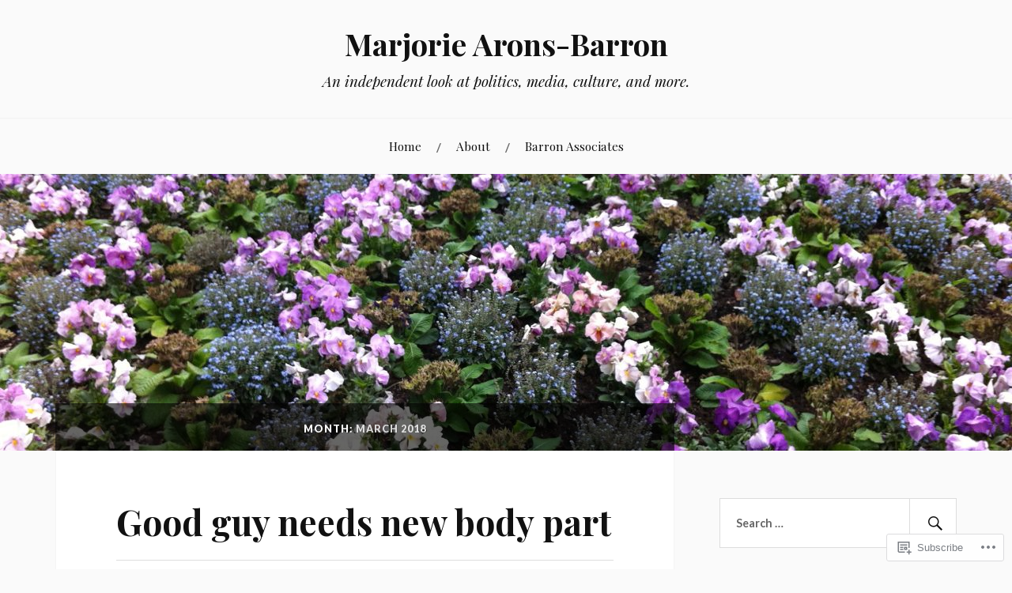

--- FILE ---
content_type: text/html; charset=UTF-8
request_url: https://marjoriearonsbarron.com/2018/03/
body_size: 25414
content:
<!DOCTYPE html>
<html lang="en">
<head>
<meta charset="UTF-8">
<meta name="viewport" content="width=device-width, initial-scale=1">
<link rel="profile" href="http://gmpg.org/xfn/11">
<link rel="pingback" href="https://marjoriearonsbarron.com/xmlrpc.php">

<title>March 2018 &#8211; Marjorie Arons-Barron</title>
<meta name='robots' content='max-image-preview:large' />

<!-- Async WordPress.com Remote Login -->
<script id="wpcom_remote_login_js">
var wpcom_remote_login_extra_auth = '';
function wpcom_remote_login_remove_dom_node_id( element_id ) {
	var dom_node = document.getElementById( element_id );
	if ( dom_node ) { dom_node.parentNode.removeChild( dom_node ); }
}
function wpcom_remote_login_remove_dom_node_classes( class_name ) {
	var dom_nodes = document.querySelectorAll( '.' + class_name );
	for ( var i = 0; i < dom_nodes.length; i++ ) {
		dom_nodes[ i ].parentNode.removeChild( dom_nodes[ i ] );
	}
}
function wpcom_remote_login_final_cleanup() {
	wpcom_remote_login_remove_dom_node_classes( "wpcom_remote_login_msg" );
	wpcom_remote_login_remove_dom_node_id( "wpcom_remote_login_key" );
	wpcom_remote_login_remove_dom_node_id( "wpcom_remote_login_validate" );
	wpcom_remote_login_remove_dom_node_id( "wpcom_remote_login_js" );
	wpcom_remote_login_remove_dom_node_id( "wpcom_request_access_iframe" );
	wpcom_remote_login_remove_dom_node_id( "wpcom_request_access_styles" );
}

// Watch for messages back from the remote login
window.addEventListener( "message", function( e ) {
	if ( e.origin === "https://r-login.wordpress.com" ) {
		var data = {};
		try {
			data = JSON.parse( e.data );
		} catch( e ) {
			wpcom_remote_login_final_cleanup();
			return;
		}

		if ( data.msg === 'LOGIN' ) {
			// Clean up the login check iframe
			wpcom_remote_login_remove_dom_node_id( "wpcom_remote_login_key" );

			var id_regex = new RegExp( /^[0-9]+$/ );
			var token_regex = new RegExp( /^.*|.*|.*$/ );
			if (
				token_regex.test( data.token )
				&& id_regex.test( data.wpcomid )
			) {
				// We have everything we need to ask for a login
				var script = document.createElement( "script" );
				script.setAttribute( "id", "wpcom_remote_login_validate" );
				script.src = '/remote-login.php?wpcom_remote_login=validate'
					+ '&wpcomid=' + data.wpcomid
					+ '&token=' + encodeURIComponent( data.token )
					+ '&host=' + window.location.protocol
					+ '//' + window.location.hostname
					+ '&postid=4885'
					+ '&is_singular=';
				document.body.appendChild( script );
			}

			return;
		}

		// Safari ITP, not logged in, so redirect
		if ( data.msg === 'LOGIN-REDIRECT' ) {
			window.location = 'https://wordpress.com/log-in?redirect_to=' + window.location.href;
			return;
		}

		// Safari ITP, storage access failed, remove the request
		if ( data.msg === 'LOGIN-REMOVE' ) {
			var css_zap = 'html { -webkit-transition: margin-top 1s; transition: margin-top 1s; } /* 9001 */ html { margin-top: 0 !important; } * html body { margin-top: 0 !important; } @media screen and ( max-width: 782px ) { html { margin-top: 0 !important; } * html body { margin-top: 0 !important; } }';
			var style_zap = document.createElement( 'style' );
			style_zap.type = 'text/css';
			style_zap.appendChild( document.createTextNode( css_zap ) );
			document.body.appendChild( style_zap );

			var e = document.getElementById( 'wpcom_request_access_iframe' );
			e.parentNode.removeChild( e );

			document.cookie = 'wordpress_com_login_access=denied; path=/; max-age=31536000';

			return;
		}

		// Safari ITP
		if ( data.msg === 'REQUEST_ACCESS' ) {
			console.log( 'request access: safari' );

			// Check ITP iframe enable/disable knob
			if ( wpcom_remote_login_extra_auth !== 'safari_itp_iframe' ) {
				return;
			}

			// If we are in a "private window" there is no ITP.
			var private_window = false;
			try {
				var opendb = window.openDatabase( null, null, null, null );
			} catch( e ) {
				private_window = true;
			}

			if ( private_window ) {
				console.log( 'private window' );
				return;
			}

			var iframe = document.createElement( 'iframe' );
			iframe.id = 'wpcom_request_access_iframe';
			iframe.setAttribute( 'scrolling', 'no' );
			iframe.setAttribute( 'sandbox', 'allow-storage-access-by-user-activation allow-scripts allow-same-origin allow-top-navigation-by-user-activation' );
			iframe.src = 'https://r-login.wordpress.com/remote-login.php?wpcom_remote_login=request_access&origin=' + encodeURIComponent( data.origin ) + '&wpcomid=' + encodeURIComponent( data.wpcomid );

			var css = 'html { -webkit-transition: margin-top 1s; transition: margin-top 1s; } /* 9001 */ html { margin-top: 46px !important; } * html body { margin-top: 46px !important; } @media screen and ( max-width: 660px ) { html { margin-top: 71px !important; } * html body { margin-top: 71px !important; } #wpcom_request_access_iframe { display: block; height: 71px !important; } } #wpcom_request_access_iframe { border: 0px; height: 46px; position: fixed; top: 0; left: 0; width: 100%; min-width: 100%; z-index: 99999; background: #23282d; } ';

			var style = document.createElement( 'style' );
			style.type = 'text/css';
			style.id = 'wpcom_request_access_styles';
			style.appendChild( document.createTextNode( css ) );
			document.body.appendChild( style );

			document.body.appendChild( iframe );
		}

		if ( data.msg === 'DONE' ) {
			wpcom_remote_login_final_cleanup();
		}
	}
}, false );

// Inject the remote login iframe after the page has had a chance to load
// more critical resources
window.addEventListener( "DOMContentLoaded", function( e ) {
	var iframe = document.createElement( "iframe" );
	iframe.style.display = "none";
	iframe.setAttribute( "scrolling", "no" );
	iframe.setAttribute( "id", "wpcom_remote_login_key" );
	iframe.src = "https://r-login.wordpress.com/remote-login.php"
		+ "?wpcom_remote_login=key"
		+ "&origin=aHR0cHM6Ly9tYXJqb3JpZWFyb25zYmFycm9uLmNvbQ%3D%3D"
		+ "&wpcomid=35925802"
		+ "&time=" + Math.floor( Date.now() / 1000 );
	document.body.appendChild( iframe );
}, false );
</script>
<link rel='dns-prefetch' href='//s0.wp.com' />
<link rel='dns-prefetch' href='//fonts-api.wp.com' />
<link rel="alternate" type="application/rss+xml" title="Marjorie Arons-Barron &raquo; Feed" href="https://marjoriearonsbarron.com/feed/" />
<link rel="alternate" type="application/rss+xml" title="Marjorie Arons-Barron &raquo; Comments Feed" href="https://marjoriearonsbarron.com/comments/feed/" />
	<script type="text/javascript">
		/* <![CDATA[ */
		function addLoadEvent(func) {
			var oldonload = window.onload;
			if (typeof window.onload != 'function') {
				window.onload = func;
			} else {
				window.onload = function () {
					oldonload();
					func();
				}
			}
		}
		/* ]]> */
	</script>
	<link crossorigin='anonymous' rel='stylesheet' id='all-css-0-1' href='/wp-content/mu-plugins/likes/jetpack-likes.css?m=1743883414i&cssminify=yes' type='text/css' media='all' />
<style id='wp-emoji-styles-inline-css'>

	img.wp-smiley, img.emoji {
		display: inline !important;
		border: none !important;
		box-shadow: none !important;
		height: 1em !important;
		width: 1em !important;
		margin: 0 0.07em !important;
		vertical-align: -0.1em !important;
		background: none !important;
		padding: 0 !important;
	}
/*# sourceURL=wp-emoji-styles-inline-css */
</style>
<link crossorigin='anonymous' rel='stylesheet' id='all-css-2-1' href='/wp-content/plugins/gutenberg-core/v22.2.0/build/styles/block-library/style.css?m=1764855221i&cssminify=yes' type='text/css' media='all' />
<style id='wp-block-library-inline-css'>
.has-text-align-justify {
	text-align:justify;
}
.has-text-align-justify{text-align:justify;}

/*# sourceURL=wp-block-library-inline-css */
</style><style id='wp-block-heading-inline-css'>
h1:where(.wp-block-heading).has-background,h2:where(.wp-block-heading).has-background,h3:where(.wp-block-heading).has-background,h4:where(.wp-block-heading).has-background,h5:where(.wp-block-heading).has-background,h6:where(.wp-block-heading).has-background{padding:1.25em 2.375em}h1.has-text-align-left[style*=writing-mode]:where([style*=vertical-lr]),h1.has-text-align-right[style*=writing-mode]:where([style*=vertical-rl]),h2.has-text-align-left[style*=writing-mode]:where([style*=vertical-lr]),h2.has-text-align-right[style*=writing-mode]:where([style*=vertical-rl]),h3.has-text-align-left[style*=writing-mode]:where([style*=vertical-lr]),h3.has-text-align-right[style*=writing-mode]:where([style*=vertical-rl]),h4.has-text-align-left[style*=writing-mode]:where([style*=vertical-lr]),h4.has-text-align-right[style*=writing-mode]:where([style*=vertical-rl]),h5.has-text-align-left[style*=writing-mode]:where([style*=vertical-lr]),h5.has-text-align-right[style*=writing-mode]:where([style*=vertical-rl]),h6.has-text-align-left[style*=writing-mode]:where([style*=vertical-lr]),h6.has-text-align-right[style*=writing-mode]:where([style*=vertical-rl]){rotate:180deg}
/*# sourceURL=/wp-content/plugins/gutenberg-core/v22.2.0/build/styles/block-library/heading/style.css */
</style>
<style id='global-styles-inline-css'>
:root{--wp--preset--aspect-ratio--square: 1;--wp--preset--aspect-ratio--4-3: 4/3;--wp--preset--aspect-ratio--3-4: 3/4;--wp--preset--aspect-ratio--3-2: 3/2;--wp--preset--aspect-ratio--2-3: 2/3;--wp--preset--aspect-ratio--16-9: 16/9;--wp--preset--aspect-ratio--9-16: 9/16;--wp--preset--color--black: #000000;--wp--preset--color--cyan-bluish-gray: #abb8c3;--wp--preset--color--white: #ffffff;--wp--preset--color--pale-pink: #f78da7;--wp--preset--color--vivid-red: #cf2e2e;--wp--preset--color--luminous-vivid-orange: #ff6900;--wp--preset--color--luminous-vivid-amber: #fcb900;--wp--preset--color--light-green-cyan: #7bdcb5;--wp--preset--color--vivid-green-cyan: #00d084;--wp--preset--color--pale-cyan-blue: #8ed1fc;--wp--preset--color--vivid-cyan-blue: #0693e3;--wp--preset--color--vivid-purple: #9b51e0;--wp--preset--gradient--vivid-cyan-blue-to-vivid-purple: linear-gradient(135deg,rgb(6,147,227) 0%,rgb(155,81,224) 100%);--wp--preset--gradient--light-green-cyan-to-vivid-green-cyan: linear-gradient(135deg,rgb(122,220,180) 0%,rgb(0,208,130) 100%);--wp--preset--gradient--luminous-vivid-amber-to-luminous-vivid-orange: linear-gradient(135deg,rgb(252,185,0) 0%,rgb(255,105,0) 100%);--wp--preset--gradient--luminous-vivid-orange-to-vivid-red: linear-gradient(135deg,rgb(255,105,0) 0%,rgb(207,46,46) 100%);--wp--preset--gradient--very-light-gray-to-cyan-bluish-gray: linear-gradient(135deg,rgb(238,238,238) 0%,rgb(169,184,195) 100%);--wp--preset--gradient--cool-to-warm-spectrum: linear-gradient(135deg,rgb(74,234,220) 0%,rgb(151,120,209) 20%,rgb(207,42,186) 40%,rgb(238,44,130) 60%,rgb(251,105,98) 80%,rgb(254,248,76) 100%);--wp--preset--gradient--blush-light-purple: linear-gradient(135deg,rgb(255,206,236) 0%,rgb(152,150,240) 100%);--wp--preset--gradient--blush-bordeaux: linear-gradient(135deg,rgb(254,205,165) 0%,rgb(254,45,45) 50%,rgb(107,0,62) 100%);--wp--preset--gradient--luminous-dusk: linear-gradient(135deg,rgb(255,203,112) 0%,rgb(199,81,192) 50%,rgb(65,88,208) 100%);--wp--preset--gradient--pale-ocean: linear-gradient(135deg,rgb(255,245,203) 0%,rgb(182,227,212) 50%,rgb(51,167,181) 100%);--wp--preset--gradient--electric-grass: linear-gradient(135deg,rgb(202,248,128) 0%,rgb(113,206,126) 100%);--wp--preset--gradient--midnight: linear-gradient(135deg,rgb(2,3,129) 0%,rgb(40,116,252) 100%);--wp--preset--font-size--small: 13px;--wp--preset--font-size--medium: 20px;--wp--preset--font-size--large: 36px;--wp--preset--font-size--x-large: 42px;--wp--preset--font-family--albert-sans: 'Albert Sans', sans-serif;--wp--preset--font-family--alegreya: Alegreya, serif;--wp--preset--font-family--arvo: Arvo, serif;--wp--preset--font-family--bodoni-moda: 'Bodoni Moda', serif;--wp--preset--font-family--bricolage-grotesque: 'Bricolage Grotesque', sans-serif;--wp--preset--font-family--cabin: Cabin, sans-serif;--wp--preset--font-family--chivo: Chivo, sans-serif;--wp--preset--font-family--commissioner: Commissioner, sans-serif;--wp--preset--font-family--cormorant: Cormorant, serif;--wp--preset--font-family--courier-prime: 'Courier Prime', monospace;--wp--preset--font-family--crimson-pro: 'Crimson Pro', serif;--wp--preset--font-family--dm-mono: 'DM Mono', monospace;--wp--preset--font-family--dm-sans: 'DM Sans', sans-serif;--wp--preset--font-family--dm-serif-display: 'DM Serif Display', serif;--wp--preset--font-family--domine: Domine, serif;--wp--preset--font-family--eb-garamond: 'EB Garamond', serif;--wp--preset--font-family--epilogue: Epilogue, sans-serif;--wp--preset--font-family--fahkwang: Fahkwang, sans-serif;--wp--preset--font-family--figtree: Figtree, sans-serif;--wp--preset--font-family--fira-sans: 'Fira Sans', sans-serif;--wp--preset--font-family--fjalla-one: 'Fjalla One', sans-serif;--wp--preset--font-family--fraunces: Fraunces, serif;--wp--preset--font-family--gabarito: Gabarito, system-ui;--wp--preset--font-family--ibm-plex-mono: 'IBM Plex Mono', monospace;--wp--preset--font-family--ibm-plex-sans: 'IBM Plex Sans', sans-serif;--wp--preset--font-family--ibarra-real-nova: 'Ibarra Real Nova', serif;--wp--preset--font-family--instrument-serif: 'Instrument Serif', serif;--wp--preset--font-family--inter: Inter, sans-serif;--wp--preset--font-family--josefin-sans: 'Josefin Sans', sans-serif;--wp--preset--font-family--jost: Jost, sans-serif;--wp--preset--font-family--libre-baskerville: 'Libre Baskerville', serif;--wp--preset--font-family--libre-franklin: 'Libre Franklin', sans-serif;--wp--preset--font-family--literata: Literata, serif;--wp--preset--font-family--lora: Lora, serif;--wp--preset--font-family--merriweather: Merriweather, serif;--wp--preset--font-family--montserrat: Montserrat, sans-serif;--wp--preset--font-family--newsreader: Newsreader, serif;--wp--preset--font-family--noto-sans-mono: 'Noto Sans Mono', sans-serif;--wp--preset--font-family--nunito: Nunito, sans-serif;--wp--preset--font-family--open-sans: 'Open Sans', sans-serif;--wp--preset--font-family--overpass: Overpass, sans-serif;--wp--preset--font-family--pt-serif: 'PT Serif', serif;--wp--preset--font-family--petrona: Petrona, serif;--wp--preset--font-family--piazzolla: Piazzolla, serif;--wp--preset--font-family--playfair-display: 'Playfair Display', serif;--wp--preset--font-family--plus-jakarta-sans: 'Plus Jakarta Sans', sans-serif;--wp--preset--font-family--poppins: Poppins, sans-serif;--wp--preset--font-family--raleway: Raleway, sans-serif;--wp--preset--font-family--roboto: Roboto, sans-serif;--wp--preset--font-family--roboto-slab: 'Roboto Slab', serif;--wp--preset--font-family--rubik: Rubik, sans-serif;--wp--preset--font-family--rufina: Rufina, serif;--wp--preset--font-family--sora: Sora, sans-serif;--wp--preset--font-family--source-sans-3: 'Source Sans 3', sans-serif;--wp--preset--font-family--source-serif-4: 'Source Serif 4', serif;--wp--preset--font-family--space-mono: 'Space Mono', monospace;--wp--preset--font-family--syne: Syne, sans-serif;--wp--preset--font-family--texturina: Texturina, serif;--wp--preset--font-family--urbanist: Urbanist, sans-serif;--wp--preset--font-family--work-sans: 'Work Sans', sans-serif;--wp--preset--spacing--20: 0.44rem;--wp--preset--spacing--30: 0.67rem;--wp--preset--spacing--40: 1rem;--wp--preset--spacing--50: 1.5rem;--wp--preset--spacing--60: 2.25rem;--wp--preset--spacing--70: 3.38rem;--wp--preset--spacing--80: 5.06rem;--wp--preset--shadow--natural: 6px 6px 9px rgba(0, 0, 0, 0.2);--wp--preset--shadow--deep: 12px 12px 50px rgba(0, 0, 0, 0.4);--wp--preset--shadow--sharp: 6px 6px 0px rgba(0, 0, 0, 0.2);--wp--preset--shadow--outlined: 6px 6px 0px -3px rgb(255, 255, 255), 6px 6px rgb(0, 0, 0);--wp--preset--shadow--crisp: 6px 6px 0px rgb(0, 0, 0);}:where(.is-layout-flex){gap: 0.5em;}:where(.is-layout-grid){gap: 0.5em;}body .is-layout-flex{display: flex;}.is-layout-flex{flex-wrap: wrap;align-items: center;}.is-layout-flex > :is(*, div){margin: 0;}body .is-layout-grid{display: grid;}.is-layout-grid > :is(*, div){margin: 0;}:where(.wp-block-columns.is-layout-flex){gap: 2em;}:where(.wp-block-columns.is-layout-grid){gap: 2em;}:where(.wp-block-post-template.is-layout-flex){gap: 1.25em;}:where(.wp-block-post-template.is-layout-grid){gap: 1.25em;}.has-black-color{color: var(--wp--preset--color--black) !important;}.has-cyan-bluish-gray-color{color: var(--wp--preset--color--cyan-bluish-gray) !important;}.has-white-color{color: var(--wp--preset--color--white) !important;}.has-pale-pink-color{color: var(--wp--preset--color--pale-pink) !important;}.has-vivid-red-color{color: var(--wp--preset--color--vivid-red) !important;}.has-luminous-vivid-orange-color{color: var(--wp--preset--color--luminous-vivid-orange) !important;}.has-luminous-vivid-amber-color{color: var(--wp--preset--color--luminous-vivid-amber) !important;}.has-light-green-cyan-color{color: var(--wp--preset--color--light-green-cyan) !important;}.has-vivid-green-cyan-color{color: var(--wp--preset--color--vivid-green-cyan) !important;}.has-pale-cyan-blue-color{color: var(--wp--preset--color--pale-cyan-blue) !important;}.has-vivid-cyan-blue-color{color: var(--wp--preset--color--vivid-cyan-blue) !important;}.has-vivid-purple-color{color: var(--wp--preset--color--vivid-purple) !important;}.has-black-background-color{background-color: var(--wp--preset--color--black) !important;}.has-cyan-bluish-gray-background-color{background-color: var(--wp--preset--color--cyan-bluish-gray) !important;}.has-white-background-color{background-color: var(--wp--preset--color--white) !important;}.has-pale-pink-background-color{background-color: var(--wp--preset--color--pale-pink) !important;}.has-vivid-red-background-color{background-color: var(--wp--preset--color--vivid-red) !important;}.has-luminous-vivid-orange-background-color{background-color: var(--wp--preset--color--luminous-vivid-orange) !important;}.has-luminous-vivid-amber-background-color{background-color: var(--wp--preset--color--luminous-vivid-amber) !important;}.has-light-green-cyan-background-color{background-color: var(--wp--preset--color--light-green-cyan) !important;}.has-vivid-green-cyan-background-color{background-color: var(--wp--preset--color--vivid-green-cyan) !important;}.has-pale-cyan-blue-background-color{background-color: var(--wp--preset--color--pale-cyan-blue) !important;}.has-vivid-cyan-blue-background-color{background-color: var(--wp--preset--color--vivid-cyan-blue) !important;}.has-vivid-purple-background-color{background-color: var(--wp--preset--color--vivid-purple) !important;}.has-black-border-color{border-color: var(--wp--preset--color--black) !important;}.has-cyan-bluish-gray-border-color{border-color: var(--wp--preset--color--cyan-bluish-gray) !important;}.has-white-border-color{border-color: var(--wp--preset--color--white) !important;}.has-pale-pink-border-color{border-color: var(--wp--preset--color--pale-pink) !important;}.has-vivid-red-border-color{border-color: var(--wp--preset--color--vivid-red) !important;}.has-luminous-vivid-orange-border-color{border-color: var(--wp--preset--color--luminous-vivid-orange) !important;}.has-luminous-vivid-amber-border-color{border-color: var(--wp--preset--color--luminous-vivid-amber) !important;}.has-light-green-cyan-border-color{border-color: var(--wp--preset--color--light-green-cyan) !important;}.has-vivid-green-cyan-border-color{border-color: var(--wp--preset--color--vivid-green-cyan) !important;}.has-pale-cyan-blue-border-color{border-color: var(--wp--preset--color--pale-cyan-blue) !important;}.has-vivid-cyan-blue-border-color{border-color: var(--wp--preset--color--vivid-cyan-blue) !important;}.has-vivid-purple-border-color{border-color: var(--wp--preset--color--vivid-purple) !important;}.has-vivid-cyan-blue-to-vivid-purple-gradient-background{background: var(--wp--preset--gradient--vivid-cyan-blue-to-vivid-purple) !important;}.has-light-green-cyan-to-vivid-green-cyan-gradient-background{background: var(--wp--preset--gradient--light-green-cyan-to-vivid-green-cyan) !important;}.has-luminous-vivid-amber-to-luminous-vivid-orange-gradient-background{background: var(--wp--preset--gradient--luminous-vivid-amber-to-luminous-vivid-orange) !important;}.has-luminous-vivid-orange-to-vivid-red-gradient-background{background: var(--wp--preset--gradient--luminous-vivid-orange-to-vivid-red) !important;}.has-very-light-gray-to-cyan-bluish-gray-gradient-background{background: var(--wp--preset--gradient--very-light-gray-to-cyan-bluish-gray) !important;}.has-cool-to-warm-spectrum-gradient-background{background: var(--wp--preset--gradient--cool-to-warm-spectrum) !important;}.has-blush-light-purple-gradient-background{background: var(--wp--preset--gradient--blush-light-purple) !important;}.has-blush-bordeaux-gradient-background{background: var(--wp--preset--gradient--blush-bordeaux) !important;}.has-luminous-dusk-gradient-background{background: var(--wp--preset--gradient--luminous-dusk) !important;}.has-pale-ocean-gradient-background{background: var(--wp--preset--gradient--pale-ocean) !important;}.has-electric-grass-gradient-background{background: var(--wp--preset--gradient--electric-grass) !important;}.has-midnight-gradient-background{background: var(--wp--preset--gradient--midnight) !important;}.has-small-font-size{font-size: var(--wp--preset--font-size--small) !important;}.has-medium-font-size{font-size: var(--wp--preset--font-size--medium) !important;}.has-large-font-size{font-size: var(--wp--preset--font-size--large) !important;}.has-x-large-font-size{font-size: var(--wp--preset--font-size--x-large) !important;}.has-albert-sans-font-family{font-family: var(--wp--preset--font-family--albert-sans) !important;}.has-alegreya-font-family{font-family: var(--wp--preset--font-family--alegreya) !important;}.has-arvo-font-family{font-family: var(--wp--preset--font-family--arvo) !important;}.has-bodoni-moda-font-family{font-family: var(--wp--preset--font-family--bodoni-moda) !important;}.has-bricolage-grotesque-font-family{font-family: var(--wp--preset--font-family--bricolage-grotesque) !important;}.has-cabin-font-family{font-family: var(--wp--preset--font-family--cabin) !important;}.has-chivo-font-family{font-family: var(--wp--preset--font-family--chivo) !important;}.has-commissioner-font-family{font-family: var(--wp--preset--font-family--commissioner) !important;}.has-cormorant-font-family{font-family: var(--wp--preset--font-family--cormorant) !important;}.has-courier-prime-font-family{font-family: var(--wp--preset--font-family--courier-prime) !important;}.has-crimson-pro-font-family{font-family: var(--wp--preset--font-family--crimson-pro) !important;}.has-dm-mono-font-family{font-family: var(--wp--preset--font-family--dm-mono) !important;}.has-dm-sans-font-family{font-family: var(--wp--preset--font-family--dm-sans) !important;}.has-dm-serif-display-font-family{font-family: var(--wp--preset--font-family--dm-serif-display) !important;}.has-domine-font-family{font-family: var(--wp--preset--font-family--domine) !important;}.has-eb-garamond-font-family{font-family: var(--wp--preset--font-family--eb-garamond) !important;}.has-epilogue-font-family{font-family: var(--wp--preset--font-family--epilogue) !important;}.has-fahkwang-font-family{font-family: var(--wp--preset--font-family--fahkwang) !important;}.has-figtree-font-family{font-family: var(--wp--preset--font-family--figtree) !important;}.has-fira-sans-font-family{font-family: var(--wp--preset--font-family--fira-sans) !important;}.has-fjalla-one-font-family{font-family: var(--wp--preset--font-family--fjalla-one) !important;}.has-fraunces-font-family{font-family: var(--wp--preset--font-family--fraunces) !important;}.has-gabarito-font-family{font-family: var(--wp--preset--font-family--gabarito) !important;}.has-ibm-plex-mono-font-family{font-family: var(--wp--preset--font-family--ibm-plex-mono) !important;}.has-ibm-plex-sans-font-family{font-family: var(--wp--preset--font-family--ibm-plex-sans) !important;}.has-ibarra-real-nova-font-family{font-family: var(--wp--preset--font-family--ibarra-real-nova) !important;}.has-instrument-serif-font-family{font-family: var(--wp--preset--font-family--instrument-serif) !important;}.has-inter-font-family{font-family: var(--wp--preset--font-family--inter) !important;}.has-josefin-sans-font-family{font-family: var(--wp--preset--font-family--josefin-sans) !important;}.has-jost-font-family{font-family: var(--wp--preset--font-family--jost) !important;}.has-libre-baskerville-font-family{font-family: var(--wp--preset--font-family--libre-baskerville) !important;}.has-libre-franklin-font-family{font-family: var(--wp--preset--font-family--libre-franklin) !important;}.has-literata-font-family{font-family: var(--wp--preset--font-family--literata) !important;}.has-lora-font-family{font-family: var(--wp--preset--font-family--lora) !important;}.has-merriweather-font-family{font-family: var(--wp--preset--font-family--merriweather) !important;}.has-montserrat-font-family{font-family: var(--wp--preset--font-family--montserrat) !important;}.has-newsreader-font-family{font-family: var(--wp--preset--font-family--newsreader) !important;}.has-noto-sans-mono-font-family{font-family: var(--wp--preset--font-family--noto-sans-mono) !important;}.has-nunito-font-family{font-family: var(--wp--preset--font-family--nunito) !important;}.has-open-sans-font-family{font-family: var(--wp--preset--font-family--open-sans) !important;}.has-overpass-font-family{font-family: var(--wp--preset--font-family--overpass) !important;}.has-pt-serif-font-family{font-family: var(--wp--preset--font-family--pt-serif) !important;}.has-petrona-font-family{font-family: var(--wp--preset--font-family--petrona) !important;}.has-piazzolla-font-family{font-family: var(--wp--preset--font-family--piazzolla) !important;}.has-playfair-display-font-family{font-family: var(--wp--preset--font-family--playfair-display) !important;}.has-plus-jakarta-sans-font-family{font-family: var(--wp--preset--font-family--plus-jakarta-sans) !important;}.has-poppins-font-family{font-family: var(--wp--preset--font-family--poppins) !important;}.has-raleway-font-family{font-family: var(--wp--preset--font-family--raleway) !important;}.has-roboto-font-family{font-family: var(--wp--preset--font-family--roboto) !important;}.has-roboto-slab-font-family{font-family: var(--wp--preset--font-family--roboto-slab) !important;}.has-rubik-font-family{font-family: var(--wp--preset--font-family--rubik) !important;}.has-rufina-font-family{font-family: var(--wp--preset--font-family--rufina) !important;}.has-sora-font-family{font-family: var(--wp--preset--font-family--sora) !important;}.has-source-sans-3-font-family{font-family: var(--wp--preset--font-family--source-sans-3) !important;}.has-source-serif-4-font-family{font-family: var(--wp--preset--font-family--source-serif-4) !important;}.has-space-mono-font-family{font-family: var(--wp--preset--font-family--space-mono) !important;}.has-syne-font-family{font-family: var(--wp--preset--font-family--syne) !important;}.has-texturina-font-family{font-family: var(--wp--preset--font-family--texturina) !important;}.has-urbanist-font-family{font-family: var(--wp--preset--font-family--urbanist) !important;}.has-work-sans-font-family{font-family: var(--wp--preset--font-family--work-sans) !important;}
/*# sourceURL=global-styles-inline-css */
</style>

<style id='classic-theme-styles-inline-css'>
/*! This file is auto-generated */
.wp-block-button__link{color:#fff;background-color:#32373c;border-radius:9999px;box-shadow:none;text-decoration:none;padding:calc(.667em + 2px) calc(1.333em + 2px);font-size:1.125em}.wp-block-file__button{background:#32373c;color:#fff;text-decoration:none}
/*# sourceURL=/wp-includes/css/classic-themes.min.css */
</style>
<link crossorigin='anonymous' rel='stylesheet' id='all-css-4-1' href='/_static/??-eJx9jsEKwjAQRH/IzVJprR7Eb2nSVaPZZskmLf69EaEKgpc5DO8Ng4uAi1OmKaOEcvGToos2RHdX3JpmbxpQzxIIEs2mxdFrXgnQ/AhknOoGv4a4wGcrUe1ZhvwimEY/UCCu2D9tkeqAtZJIFWqyLwz5WkX98d41SrEY4kwuDeeM67MTH5u+2/fdYde2tye6Qlgm&cssminify=yes' type='text/css' media='all' />
<style id='lovecraft-style-inline-css'>
.tags-links { clip: rect(1px, 1px, 1px, 1px); height: 1px; position: absolute; overflow: hidden; width: 1px; }
/*# sourceURL=lovecraft-style-inline-css */
</style>
<link rel='stylesheet' id='lovecraft-fonts-css' href='https://fonts-api.wp.com/css?family=Playfair+Display%3A400%2C700%2C400italic%7CLato%3A400%2C400italic%2C700%2C700italic%2C900%2C900italic&#038;subset=latin%2Clatin-ext&#038;ver=6.9-RC2-61304' media='all' />
<link crossorigin='anonymous' rel='stylesheet' id='all-css-6-1' href='/_static/??-eJx9jsEKwjAQRH/IuFQr9SJ+iqTLNqYm2ZDdWvx7U/AQULzNg3nDwJoNclJKCnExOSzOJ4GZNFt8fBgic4KbTwiOEhVfDfkd9yiyg2ZU7xRJIC8jBH4SFjspbEuir0BmzcjxS2qeFBoDuxod1FaD/yRHbAKjVV9/t2CmYH3Z1Gu8dMPpeDj3Q9fPb9ImYnQ=&cssminify=yes' type='text/css' media='all' />
<link crossorigin='anonymous' rel='stylesheet' id='print-css-7-1' href='/wp-content/mu-plugins/global-print/global-print.css?m=1465851035i&cssminify=yes' type='text/css' media='print' />
<style id='jetpack-global-styles-frontend-style-inline-css'>
:root { --font-headings: unset; --font-base: unset; --font-headings-default: -apple-system,BlinkMacSystemFont,"Segoe UI",Roboto,Oxygen-Sans,Ubuntu,Cantarell,"Helvetica Neue",sans-serif; --font-base-default: -apple-system,BlinkMacSystemFont,"Segoe UI",Roboto,Oxygen-Sans,Ubuntu,Cantarell,"Helvetica Neue",sans-serif;}
/*# sourceURL=jetpack-global-styles-frontend-style-inline-css */
</style>
<link crossorigin='anonymous' rel='stylesheet' id='all-css-10-1' href='/_static/??-eJyNjcEKwjAQRH/IuFRT6kX8FNkmS5K6yQY3Qfx7bfEiXrwM82B4A49qnJRGpUHupnIPqSgs1Cq624chi6zhO5OCRryTR++fW00l7J3qDv43XVNxoOISsmEJol/wY2uR8vs3WggsM/I6uOTzMI3Hw8lOg11eUT1JKA==&cssminify=yes' type='text/css' media='all' />
<script type="text/javascript" id="wpcom-actionbar-placeholder-js-extra">
/* <![CDATA[ */
var actionbardata = {"siteID":"35925802","postID":"0","siteURL":"https://marjoriearonsbarron.com","xhrURL":"https://marjoriearonsbarron.com/wp-admin/admin-ajax.php","nonce":"254b6b84e8","isLoggedIn":"","statusMessage":"","subsEmailDefault":"instantly","proxyScriptUrl":"https://s0.wp.com/wp-content/js/wpcom-proxy-request.js?m=1513050504i&amp;ver=20211021","i18n":{"followedText":"New posts from this site will now appear in your \u003Ca href=\"https://wordpress.com/reader\"\u003EReader\u003C/a\u003E","foldBar":"Collapse this bar","unfoldBar":"Expand this bar","shortLinkCopied":"Shortlink copied to clipboard."}};
//# sourceURL=wpcom-actionbar-placeholder-js-extra
/* ]]> */
</script>
<script type="text/javascript" id="jetpack-mu-wpcom-settings-js-before">
/* <![CDATA[ */
var JETPACK_MU_WPCOM_SETTINGS = {"assetsUrl":"https://s0.wp.com/wp-content/mu-plugins/jetpack-mu-wpcom-plugin/moon/jetpack_vendor/automattic/jetpack-mu-wpcom/src/build/"};
//# sourceURL=jetpack-mu-wpcom-settings-js-before
/* ]]> */
</script>
<script crossorigin='anonymous' type='text/javascript'  src='/wp-content/js/rlt-proxy.js?m=1720530689i'></script>
<script type="text/javascript" id="rlt-proxy-js-after">
/* <![CDATA[ */
	rltInitialize( {"token":null,"iframeOrigins":["https:\/\/widgets.wp.com"]} );
//# sourceURL=rlt-proxy-js-after
/* ]]> */
</script>
<link rel="EditURI" type="application/rsd+xml" title="RSD" href="https://marjoriearonsbarron.wordpress.com/xmlrpc.php?rsd" />
<meta name="generator" content="WordPress.com" />

<!-- Jetpack Open Graph Tags -->
<meta property="og:type" content="website" />
<meta property="og:title" content="March 2018 &#8211; Marjorie Arons-Barron" />
<meta property="og:site_name" content="Marjorie Arons-Barron" />
<meta property="og:image" content="https://s0.wp.com/i/blank.jpg?m=1383295312i" />
<meta property="og:image:width" content="200" />
<meta property="og:image:height" content="200" />
<meta property="og:image:alt" content="" />
<meta property="og:locale" content="en_US" />

<!-- End Jetpack Open Graph Tags -->
<link rel="shortcut icon" type="image/x-icon" href="https://s0.wp.com/i/favicon.ico?m=1713425267i" sizes="16x16 24x24 32x32 48x48" />
<link rel="icon" type="image/x-icon" href="https://s0.wp.com/i/favicon.ico?m=1713425267i" sizes="16x16 24x24 32x32 48x48" />
<link rel="apple-touch-icon" href="https://s0.wp.com/i/webclip.png?m=1713868326i" />
<link rel='openid.server' href='https://marjoriearonsbarron.com/?openidserver=1' />
<link rel='openid.delegate' href='https://marjoriearonsbarron.com/' />
<link rel="search" type="application/opensearchdescription+xml" href="https://marjoriearonsbarron.com/osd.xml" title="Marjorie Arons-Barron" />
<link rel="search" type="application/opensearchdescription+xml" href="https://s1.wp.com/opensearch.xml" title="WordPress.com" />
<meta name="theme-color" content="#fafafa" />
		<style type="text/css">
			.recentcomments a {
				display: inline !important;
				padding: 0 !important;
				margin: 0 !important;
			}

			table.recentcommentsavatartop img.avatar, table.recentcommentsavatarend img.avatar {
				border: 0px;
				margin: 0;
			}

			table.recentcommentsavatartop a, table.recentcommentsavatarend a {
				border: 0px !important;
				background-color: transparent !important;
			}

			td.recentcommentsavatarend, td.recentcommentsavatartop {
				padding: 0px 0px 1px 0px;
				margin: 0px;
			}

			td.recentcommentstextend {
				border: none !important;
				padding: 0px 0px 2px 10px;
			}

			.rtl td.recentcommentstextend {
				padding: 0px 10px 2px 0px;
			}

			td.recentcommentstexttop {
				border: none;
				padding: 0px 0px 0px 10px;
			}

			.rtl td.recentcommentstexttop {
				padding: 0px 10px 0px 0px;
			}
		</style>
		<meta name="description" content="2 posts published by aronsbarron during March 2018" />
<style type="text/css" id="custom-colors-css">.entry-content .page-links a:hover { color: #000000;}
.footer-widgets .tagcloud a:hover { color: #000000;}
.tags-links a:hover, .tagcloud a:hover { color: #000000;}
.sticky-post, .sticky-post .genericon { color: #000000;}
#infinite-handle span:hover { color: #000000;}
.main-navigation ul ul a, .main-navigation ul ul a:visited { color: #FFFFFF;}
.button:hover, button:hover, input[type="submit"]:hover, input[type="reset"]:hover, input[type="button"]:hover { color: #000000;}
.mobile-search, .mobile-search .search-field, .toggle-active .main-navigation li { border-color: #dddddd;}
.mobile-search, .mobile-search .search-field, .toggle-active .main-navigation li { border-color: rgba( 221, 221, 221, 0.3 );}
.toggles, .hentry, #wp-calendar th:first-child, #wp-calendar tbody td:first-child, #wp-calendar thead, #wp-calendar th, #wp-calendar td, .widget ul ul li:first-child, .main-navigation, .widget li, .widget + .widget, .site-footer { border-color: #dddddd;}
.toggles, .hentry, #wp-calendar th:first-child, #wp-calendar tbody td:first-child, #wp-calendar thead, #wp-calendar th, #wp-calendar td, .widget ul ul li:first-child, .main-navigation, .widget li, .widget + .widget, .site-footer { border-color: rgba( 221, 221, 221, 0.3 );}
#secondary a, #secondary a:visited, #secondary a:hover, #secondary a:active, #secondary a:focus { color: #111111;}
.main-navigation a, .main-navigation a:visited { color: #111111;}
.menu-toggle .bar { background-color: #111111;}
.site-title a, .site-title a:visited { color: #111111;}
.search-toggle { color: #111111;}
.site-description { color: #111111;}
#secondary { color: #111111;}
#wp-calendar, #wp-calendar caption, #wp-calendar tfoot a, #wp-calendar tfoot a:visited { color: #111111;}
.footer-widgets #wp-calendar { color: #111111;}
.widget_recent_comments .comment-author-link, .widget_recent_comments .comment-author-link a, .widget_authors a strong { color: #111111;}
#secondary .wp-caption-text, #secondary .gallery-caption { color: #111111;}
.main-navigation ul > li + li:before { color: #6B6B6B;}
.widget_archive li, .widget_categories li, .widget_meta li, .widget_nav_menu li, .widget_pages { color: #6B6B6B;}
.widget_archive li:before, .widget_categories li:before, .widget_meta li:before, .widget_nav_menu li:before, .widget_pages li:before, .widget_authors ul ul li:before, .widget_recent_comments li:before { color: #6B6B6B;}
body, .toggles { background-color: #fafafa;}
a, a:visited, a:hover, a:active, a:focus { color: #2966E9;}
.comments-title span a, .comments-title span a:visited { color: #2966E9;}
.mobile-search .search-submit:hover { color: #2966E9;}
.entry-meta a, .entry-meta a:visited { color: #2966E9;}
.footer-widgets #wp-calendar thead th { color: #2966E9;}
.entry-meta a:hover, .entry-meta a:focus, .entry-meta a:active { border-bottom-color: #2966E9;}
.post-navigation a:hover, .post-navigation a:focus, .post-navigation a:active { color: #2966E9;}
.comment-navigation a:hover, .comment-navigation a:focus, .comment-navigation a:active { color: #2966E9;}
.search-submit:hover .genericon, .search-submit:focus .genericon, .search-submit:active .genericon { color: #2966E9;}
.main-navigation ul li:hover > a { color: #2160E7;}
#secondary #wp-calendar thead th, #wp-calendar tfoot a:hover { color: #2160E7;}
.search-toggle:hover, .search-toggle:active, .search-toggle:focus { color: #2160E7;}
.main-navigation ul > .page_item_has_children > a:after, .main-navigation ul > .menu-item-has-children > a:after { border-top-color: #2160E7;}
.main-navigation a:hover, .main-navigation a:active, .main-navigation a:focus { color: #2160E7;}
.toggle-active .main-navigation a, .toggle-active .main-navigation a:visited { color: #2160E7;}
.site-title a:hover, .site-title a:focus, .site-title a:active { color: #2160E7;}
.search-toggle.active { color: #2160E7;}
.menu-toggle.active .bar { background-color: #2160E7;}
.menu-toggle:hover .bar, .menu-toggle:active .bar, .menu-toggle:focus .bar { background-color: #2160E7;}
.toggle-active .main-navigation ul ul li:hover > a { color: #2160E7;}
.toggle-active .main-navigation ul ul a:hover, .toggle-active .main-navigation ul ul a:active, .toggle-active .main-navigation ul ul a:focus { color: #2160E7;}
.menu-toggle:hover .bar, .menu-toggle:active .bar, .menu-toggle:focus .bar { background-color: #2160E7;}
.main-navigation ul ul li:hover > a { color: #80A3EE;}
.main-navigation ul ul a:hover, .main-navigation ul ul a:active, .main-navigation ul ul a:focus { color: #80A3EE;}
.site-info a:hover, .site-info a:focus, .site-info a:active { color: #3E76EE;}
.comment-author a:hover { color: #1450D0;}
.entry-content blockquote:after { color: #1858E0;}
.site-info .sep { color: #3E76EE;}
.entry-content .page-links a:hover { background-color: #3e76ee;}
.bypostauthor .comment-author img { background-color: #3e76ee;}
#infinite-handle span:hover { background-color: #3e76ee;}
.tags-links a:hover:before, .tagcloud a:hover:before { border-right-color: #3e76ee;}
.rtl .tags-links a:hover:before, .rtl .tagcloud a:hover:before { border-left-color: #3e76ee;}
.sticky-post { background-color: #3e76ee;}
.sticky-post:after { border-left-color: #3e76ee;}
.sticky-post:after { border-right-color: #3e76ee;}
.widget-title, .jetpack-recipe-title { border-color: #3e76ee;}
.tags-links a:hover, .tagcloud a:hover { background-color: #3e76ee;}
.footer-widgets .tagcloud a:hover { background-color: #3e76ee;}
.footer-widgets .tagcloud a:hover:before { border-right-color: #3e76ee;}
.rtl .footer-widgets .tagcloud a:hover:before { border-left-color: #3e76ee;}
.button:hover, button:hover, input[type="submit"]:hover, input[type="reset"]:hover, input[type="button"]:hover { background-color: #3e76ee;}
</style>
<link crossorigin='anonymous' rel='stylesheet' id='all-css-0-3' href='/_static/??-eJyNjMEKgzAQBX9Ifdha9CJ+StF1KdFkN7gJ+X0RbM89zjAMSqxJJbEkhFxHnz9ODBunONN+M4Kq4O2EsHil3WDFRT4aMqvw/yHomj0baD40G/tf9BXXcApj27+ej6Hr2247ASkBO20=&cssminify=yes' type='text/css' media='all' />
<style id='jetpack-block-subscriptions-inline-css'>
.is-style-compact .is-not-subscriber .wp-block-button__link,.is-style-compact .is-not-subscriber .wp-block-jetpack-subscriptions__button{border-end-start-radius:0!important;border-start-start-radius:0!important;margin-inline-start:0!important}.is-style-compact .is-not-subscriber .components-text-control__input,.is-style-compact .is-not-subscriber p#subscribe-email input[type=email]{border-end-end-radius:0!important;border-start-end-radius:0!important}.is-style-compact:not(.wp-block-jetpack-subscriptions__use-newline) .components-text-control__input{border-inline-end-width:0!important}.wp-block-jetpack-subscriptions.wp-block-jetpack-subscriptions__supports-newline .wp-block-jetpack-subscriptions__form-container{display:flex;flex-direction:column}.wp-block-jetpack-subscriptions.wp-block-jetpack-subscriptions__supports-newline:not(.wp-block-jetpack-subscriptions__use-newline) .is-not-subscriber .wp-block-jetpack-subscriptions__form-elements{align-items:flex-start;display:flex}.wp-block-jetpack-subscriptions.wp-block-jetpack-subscriptions__supports-newline:not(.wp-block-jetpack-subscriptions__use-newline) p#subscribe-submit{display:flex;justify-content:center}.wp-block-jetpack-subscriptions.wp-block-jetpack-subscriptions__supports-newline .wp-block-jetpack-subscriptions__form .wp-block-jetpack-subscriptions__button,.wp-block-jetpack-subscriptions.wp-block-jetpack-subscriptions__supports-newline .wp-block-jetpack-subscriptions__form .wp-block-jetpack-subscriptions__textfield .components-text-control__input,.wp-block-jetpack-subscriptions.wp-block-jetpack-subscriptions__supports-newline .wp-block-jetpack-subscriptions__form button,.wp-block-jetpack-subscriptions.wp-block-jetpack-subscriptions__supports-newline .wp-block-jetpack-subscriptions__form input[type=email],.wp-block-jetpack-subscriptions.wp-block-jetpack-subscriptions__supports-newline form .wp-block-jetpack-subscriptions__button,.wp-block-jetpack-subscriptions.wp-block-jetpack-subscriptions__supports-newline form .wp-block-jetpack-subscriptions__textfield .components-text-control__input,.wp-block-jetpack-subscriptions.wp-block-jetpack-subscriptions__supports-newline form button,.wp-block-jetpack-subscriptions.wp-block-jetpack-subscriptions__supports-newline form input[type=email]{box-sizing:border-box;cursor:pointer;line-height:1.3;min-width:auto!important;white-space:nowrap!important}.wp-block-jetpack-subscriptions.wp-block-jetpack-subscriptions__supports-newline .wp-block-jetpack-subscriptions__form input[type=email]::placeholder,.wp-block-jetpack-subscriptions.wp-block-jetpack-subscriptions__supports-newline .wp-block-jetpack-subscriptions__form input[type=email]:disabled,.wp-block-jetpack-subscriptions.wp-block-jetpack-subscriptions__supports-newline form input[type=email]::placeholder,.wp-block-jetpack-subscriptions.wp-block-jetpack-subscriptions__supports-newline form input[type=email]:disabled{color:currentColor;opacity:.5}.wp-block-jetpack-subscriptions.wp-block-jetpack-subscriptions__supports-newline .wp-block-jetpack-subscriptions__form .wp-block-jetpack-subscriptions__button,.wp-block-jetpack-subscriptions.wp-block-jetpack-subscriptions__supports-newline .wp-block-jetpack-subscriptions__form button,.wp-block-jetpack-subscriptions.wp-block-jetpack-subscriptions__supports-newline form .wp-block-jetpack-subscriptions__button,.wp-block-jetpack-subscriptions.wp-block-jetpack-subscriptions__supports-newline form button{border-color:#0000;border-style:solid}.wp-block-jetpack-subscriptions.wp-block-jetpack-subscriptions__supports-newline .wp-block-jetpack-subscriptions__form .wp-block-jetpack-subscriptions__textfield,.wp-block-jetpack-subscriptions.wp-block-jetpack-subscriptions__supports-newline .wp-block-jetpack-subscriptions__form p#subscribe-email,.wp-block-jetpack-subscriptions.wp-block-jetpack-subscriptions__supports-newline form .wp-block-jetpack-subscriptions__textfield,.wp-block-jetpack-subscriptions.wp-block-jetpack-subscriptions__supports-newline form p#subscribe-email{background:#0000;flex-grow:1}.wp-block-jetpack-subscriptions.wp-block-jetpack-subscriptions__supports-newline .wp-block-jetpack-subscriptions__form .wp-block-jetpack-subscriptions__textfield .components-base-control__field,.wp-block-jetpack-subscriptions.wp-block-jetpack-subscriptions__supports-newline .wp-block-jetpack-subscriptions__form .wp-block-jetpack-subscriptions__textfield .components-text-control__input,.wp-block-jetpack-subscriptions.wp-block-jetpack-subscriptions__supports-newline .wp-block-jetpack-subscriptions__form .wp-block-jetpack-subscriptions__textfield input[type=email],.wp-block-jetpack-subscriptions.wp-block-jetpack-subscriptions__supports-newline .wp-block-jetpack-subscriptions__form p#subscribe-email .components-base-control__field,.wp-block-jetpack-subscriptions.wp-block-jetpack-subscriptions__supports-newline .wp-block-jetpack-subscriptions__form p#subscribe-email .components-text-control__input,.wp-block-jetpack-subscriptions.wp-block-jetpack-subscriptions__supports-newline .wp-block-jetpack-subscriptions__form p#subscribe-email input[type=email],.wp-block-jetpack-subscriptions.wp-block-jetpack-subscriptions__supports-newline form .wp-block-jetpack-subscriptions__textfield .components-base-control__field,.wp-block-jetpack-subscriptions.wp-block-jetpack-subscriptions__supports-newline form .wp-block-jetpack-subscriptions__textfield .components-text-control__input,.wp-block-jetpack-subscriptions.wp-block-jetpack-subscriptions__supports-newline form .wp-block-jetpack-subscriptions__textfield input[type=email],.wp-block-jetpack-subscriptions.wp-block-jetpack-subscriptions__supports-newline form p#subscribe-email .components-base-control__field,.wp-block-jetpack-subscriptions.wp-block-jetpack-subscriptions__supports-newline form p#subscribe-email .components-text-control__input,.wp-block-jetpack-subscriptions.wp-block-jetpack-subscriptions__supports-newline form p#subscribe-email input[type=email]{height:auto;margin:0;width:100%}.wp-block-jetpack-subscriptions.wp-block-jetpack-subscriptions__supports-newline .wp-block-jetpack-subscriptions__form p#subscribe-email,.wp-block-jetpack-subscriptions.wp-block-jetpack-subscriptions__supports-newline .wp-block-jetpack-subscriptions__form p#subscribe-submit,.wp-block-jetpack-subscriptions.wp-block-jetpack-subscriptions__supports-newline form p#subscribe-email,.wp-block-jetpack-subscriptions.wp-block-jetpack-subscriptions__supports-newline form p#subscribe-submit{line-height:0;margin:0;padding:0}.wp-block-jetpack-subscriptions.wp-block-jetpack-subscriptions__supports-newline.wp-block-jetpack-subscriptions__show-subs .wp-block-jetpack-subscriptions__subscount{font-size:16px;margin:8px 0;text-align:end}.wp-block-jetpack-subscriptions.wp-block-jetpack-subscriptions__supports-newline.wp-block-jetpack-subscriptions__use-newline .wp-block-jetpack-subscriptions__form-elements{display:block}.wp-block-jetpack-subscriptions.wp-block-jetpack-subscriptions__supports-newline.wp-block-jetpack-subscriptions__use-newline .wp-block-jetpack-subscriptions__button,.wp-block-jetpack-subscriptions.wp-block-jetpack-subscriptions__supports-newline.wp-block-jetpack-subscriptions__use-newline button{display:inline-block;max-width:100%}.wp-block-jetpack-subscriptions.wp-block-jetpack-subscriptions__supports-newline.wp-block-jetpack-subscriptions__use-newline .wp-block-jetpack-subscriptions__subscount{text-align:start}#subscribe-submit.is-link{text-align:center;width:auto!important}#subscribe-submit.is-link a{margin-left:0!important;margin-top:0!important;width:auto!important}@keyframes jetpack-memberships_button__spinner-animation{to{transform:rotate(1turn)}}.jetpack-memberships-spinner{display:none;height:1em;margin:0 0 0 5px;width:1em}.jetpack-memberships-spinner svg{height:100%;margin-bottom:-2px;width:100%}.jetpack-memberships-spinner-rotating{animation:jetpack-memberships_button__spinner-animation .75s linear infinite;transform-origin:center}.is-loading .jetpack-memberships-spinner{display:inline-block}body.jetpack-memberships-modal-open{overflow:hidden}dialog.jetpack-memberships-modal{opacity:1}dialog.jetpack-memberships-modal,dialog.jetpack-memberships-modal iframe{background:#0000;border:0;bottom:0;box-shadow:none;height:100%;left:0;margin:0;padding:0;position:fixed;right:0;top:0;width:100%}dialog.jetpack-memberships-modal::backdrop{background-color:#000;opacity:.7;transition:opacity .2s ease-out}dialog.jetpack-memberships-modal.is-loading,dialog.jetpack-memberships-modal.is-loading::backdrop{opacity:0}
/*# sourceURL=/wp-content/mu-plugins/jetpack-plugin/moon/_inc/blocks/subscriptions/view.css?minify=false */
</style>
</head>

<body class="archive date wp-embed-responsive wp-theme-publovecraft customizer-styles-applied jetpack-reblog-enabled tags-hidden custom-colors">
<div id="page" class="hfeed site">
	<a class="skip-link screen-reader-text" href="#content">Skip to content</a>

	<header id="masthead" class="site-header" role="banner">
		<div class="site-branding">
							<a href="https://marjoriearonsbarron.com/" class="site-logo-link" rel="home" itemprop="url"></a>						<h1 class="site-title"><a href="https://marjoriearonsbarron.com/" rel="home">Marjorie Arons-Barron</a></h1>
			<p class="site-description">An independent look at politics, media, culture, and more.</p>
		</div><!-- .site-branding -->

		<div class="toggles clear">
			<button class="menu-toggle toggle" aria-controls="primary-menu" aria-expanded="false">
				<div class="bar"></div>
				<div class="bar"></div>
				<div class="bar"></div>
				<span class="screen-reader-text">Menu</span>
			</button><!-- .menu-toggle -->
			<button class="search-toggle toggle">
				<div class="genericon genericon-search" aria-expanded="false">
					<span class="screen-reader-text">Search</span>
				</div><!-- .genericon-search -->
			</button><!-- .search-toggle -->
		</div><!-- .toggles -->

		<nav id="site-navigation" class="main-navigation" role="navigation">
			<div class="menu-menu-container"><ul id="primary-menu" class="menu"><li id="menu-item-6314" class="menu-item menu-item-type-custom menu-item-object-custom menu-item-6314"><a href="https://marjoriearonsbarron.wordpress.com">Home</a></li>
<li id="menu-item-6315" class="menu-item menu-item-type-post_type menu-item-object-page menu-item-6315"><a href="https://marjoriearonsbarron.com/about/">About</a></li>
<li id="menu-item-6316" class="menu-item menu-item-type-post_type menu-item-object-page menu-item-6316"><a href="https://marjoriearonsbarron.com/barron-associates/">Barron Associates</a></li>
</ul></div>		</nav><!-- #site-navigation -->

		<div class="mobile-search">
			<form role="search" method="get" class="search-form" action="https://marjoriearonsbarron.com/">
	<label>
		<span class="screen-reader-text">Search for:</span>
		<input type="search" class="search-field" placeholder="Search …" value="" name="s" title="Search for:" />
	</label>
	<button type="submit" class="search-submit">
		<span class="genericon genericon-search">
			<span class="screen-reader-text">Search</span>
		</span>
	</button>
</form>		</div>
	</header><!-- #masthead -->

			<a class="header-image-wrapper" href="https://marjoriearonsbarron.com/" rel="home">
			<div class="header-image bg-image" style="background-image: url(https://marjoriearonsbarron.com/wp-content/uploads/2020/08/cropped-img_1768.jpg)">
				<img src="https://marjoriearonsbarron.com/wp-content/uploads/2020/08/cropped-img_1768.jpg" width="1280" height="444" alt="">
			</div>
		</a>
	
	<div id="content" class="site-content">

	<div id="primary" class="content-area">
		<main id="main" class="site-main" role="main">

		
			<header class="page-header">
				<h1 class="page-title">Month: <span>March 2018</span></h1>			</header><!-- .page-header -->

						
				
<article id="post-4885" class="post-4885 post type-post status-publish format-standard hentry category-uncategorized tag-former-boston-city-councilor tag-former-boston-school-committee-president tag-john-nucci-kidney-transplant tag-ma-general-hospital-transplant tag-national-kidney-foundation tag-national-organ-exchange-program tag-polycystic-kidney-disease tag-vice-president-suffolk-university">
			<div class="entry-wrapper">
		<header class="entry-header">
			<h1 class="entry-title"><a href="https://marjoriearonsbarron.com/2018/03/27/good-guy-needs-new-body-part/" rel="bookmark">Good guy needs new body&nbsp;part</a></h1>
						<div class="entry-meta">
				<span class="posted-on">On <a href="https://marjoriearonsbarron.com/2018/03/27/good-guy-needs-new-body-part/" rel="bookmark"><time class="entry-date published updated" datetime="2018-03-27T13:28:04-04:00">March 27, 2018</time></a></span><span class="byline"> By <span class="author vcard"><a class="url fn n" href="https://marjoriearonsbarron.com/author/aronsbarron/">aronsbarron</a></span></span><span class="cat-links">In <a href="https://marjoriearonsbarron.com/category/uncategorized/" rel="category tag">Uncategorized</a></span><span class="comments-link"><a href="https://marjoriearonsbarron.com/2018/03/27/good-guy-needs-new-body-part/#comments">1 Comment</a></span>			</div><!-- .entry-meta -->
					</header><!-- .entry-header -->

		<div class="entry-content">
			<p>Every time you renew your driver’s license in Massachusetts you have a chance to say whether you’d donate an organ upon your death. Waiting lists for cadaver transplants can be six to eight years, far too long for many gravely ill patients. In the case of kidney disease, an alternative is a transplant from a &hellip; <p><a href="https://marjoriearonsbarron.com/2018/03/27/good-guy-needs-new-body-part/" class="more-link">Continue reading <span class="screen-reader-text">Good guy needs new body&nbsp;part</span></a></p></p><div id="jp-post-flair" class="sharedaddy sd-like-enabled sd-sharing-enabled"><div class="sharedaddy sd-sharing-enabled"><div class="robots-nocontent sd-block sd-social sd-social-icon-text sd-sharing"><h3 class="sd-title">Share this:</h3><div class="sd-content"><ul><li class="share-email"><a rel="nofollow noopener noreferrer"
				data-shared="sharing-email-4885"
				class="share-email sd-button share-icon"
				href="mailto:?subject=%5BShared%20Post%5D%20Good%20guy%20needs%20new%20body%20part&#038;body=https%3A%2F%2Fmarjoriearonsbarron.com%2F2018%2F03%2F27%2Fgood-guy-needs-new-body-part%2F&#038;share=email"
				target="_blank"
				aria-labelledby="sharing-email-4885"
				data-email-share-error-title="Do you have email set up?" data-email-share-error-text="If you&#039;re having problems sharing via email, you might not have email set up for your browser. You may need to create a new email yourself." data-email-share-nonce="8a79179861" data-email-share-track-url="https://marjoriearonsbarron.com/2018/03/27/good-guy-needs-new-body-part/?share=email">
				<span id="sharing-email-4885" hidden>Click to email a link to a friend (Opens in new window)</span>
				<span>Email</span>
			</a></li><li class="share-facebook"><a rel="nofollow noopener noreferrer"
				data-shared="sharing-facebook-4885"
				class="share-facebook sd-button share-icon"
				href="https://marjoriearonsbarron.com/2018/03/27/good-guy-needs-new-body-part/?share=facebook"
				target="_blank"
				aria-labelledby="sharing-facebook-4885"
				>
				<span id="sharing-facebook-4885" hidden>Click to share on Facebook (Opens in new window)</span>
				<span>Facebook</span>
			</a></li><li class="share-twitter"><a rel="nofollow noopener noreferrer"
				data-shared="sharing-twitter-4885"
				class="share-twitter sd-button share-icon"
				href="https://marjoriearonsbarron.com/2018/03/27/good-guy-needs-new-body-part/?share=twitter"
				target="_blank"
				aria-labelledby="sharing-twitter-4885"
				>
				<span id="sharing-twitter-4885" hidden>Click to share on X (Opens in new window)</span>
				<span>X</span>
			</a></li><li class="share-tumblr"><a rel="nofollow noopener noreferrer"
				data-shared="sharing-tumblr-4885"
				class="share-tumblr sd-button share-icon"
				href="https://marjoriearonsbarron.com/2018/03/27/good-guy-needs-new-body-part/?share=tumblr"
				target="_blank"
				aria-labelledby="sharing-tumblr-4885"
				>
				<span id="sharing-tumblr-4885" hidden>Click to share on Tumblr (Opens in new window)</span>
				<span>Tumblr</span>
			</a></li><li class="share-reddit"><a rel="nofollow noopener noreferrer"
				data-shared="sharing-reddit-4885"
				class="share-reddit sd-button share-icon"
				href="https://marjoriearonsbarron.com/2018/03/27/good-guy-needs-new-body-part/?share=reddit"
				target="_blank"
				aria-labelledby="sharing-reddit-4885"
				>
				<span id="sharing-reddit-4885" hidden>Click to share on Reddit (Opens in new window)</span>
				<span>Reddit</span>
			</a></li><li class="share-end"></li></ul></div></div></div><div class='sharedaddy sd-block sd-like jetpack-likes-widget-wrapper jetpack-likes-widget-unloaded' id='like-post-wrapper-35925802-4885-695fe69aee60f' data-src='//widgets.wp.com/likes/index.html?ver=20260108#blog_id=35925802&amp;post_id=4885&amp;origin=marjoriearonsbarron.wordpress.com&amp;obj_id=35925802-4885-695fe69aee60f&amp;domain=marjoriearonsbarron.com' data-name='like-post-frame-35925802-4885-695fe69aee60f' data-title='Like or Reblog'><div class='likes-widget-placeholder post-likes-widget-placeholder' style='height: 55px;'><span class='button'><span>Like</span></span> <span class='loading'>Loading...</span></div><span class='sd-text-color'></span><a class='sd-link-color'></a></div></div>
			
					</div><!-- .entry-content -->
	</div>
</article><!-- #post-## -->

			
				
<article id="post-4878" class="post-4878 post type-post status-publish format-standard hentry category-politics category-uncategorized tag-metoo-movement tag-neveragain tag-assault-rifle-ban tag-banning-bump-stocks tag-college-republicans-push-for-climate-change tag-our-childrens-trust-lawsuit tag-pa-18th-congressional-district tag-pushing-for-gun-control-post-parkland tag-raising-age-for-gun-purchase tag-republican-governor-rick-scott tag-teenagers-activated-around-school-safety tag-trump-polling-lower-among-women tag-women-running-for-office tag-womens-vote">
			<div class="entry-wrapper">
		<header class="entry-header">
			<h1 class="entry-title"><a href="https://marjoriearonsbarron.com/2018/03/10/who-can-make-the-difference-in-2018/" rel="bookmark">Who can make the difference in&nbsp;2018?</a></h1>
						<div class="entry-meta">
				<span class="posted-on">On <a href="https://marjoriearonsbarron.com/2018/03/10/who-can-make-the-difference-in-2018/" rel="bookmark"><time class="entry-date published updated" datetime="2018-03-10T17:53:49-05:00">March 10, 2018</time></a></span><span class="byline"> By <span class="author vcard"><a class="url fn n" href="https://marjoriearonsbarron.com/author/aronsbarron/">aronsbarron</a></span></span><span class="cat-links">In <a href="https://marjoriearonsbarron.com/category/politics/" rel="category tag">Politics</a>, <a href="https://marjoriearonsbarron.com/category/uncategorized/" rel="category tag">Uncategorized</a></span><span class="comments-link"><a href="https://marjoriearonsbarron.com/2018/03/10/who-can-make-the-difference-in-2018/#comments">2 Comments</a></span>			</div><!-- .entry-meta -->
					</header><!-- .entry-header -->

		<div class="entry-content">
			<p>Since the evacuation of the HMS Birkenhead in 1852, “women and children first” has been the code of conduct to protect the most helpless among us from impending disaster. Today we look to them not only to save themselves but to save the rest of us as well. Last year, women were marching. Today, they &hellip; <p><a href="https://marjoriearonsbarron.com/2018/03/10/who-can-make-the-difference-in-2018/" class="more-link">Continue reading <span class="screen-reader-text">Who can make the difference in&nbsp;2018?</span></a></p></p><div id="jp-post-flair" class="sharedaddy sd-like-enabled sd-sharing-enabled"><div class="sharedaddy sd-sharing-enabled"><div class="robots-nocontent sd-block sd-social sd-social-icon-text sd-sharing"><h3 class="sd-title">Share this:</h3><div class="sd-content"><ul><li class="share-email"><a rel="nofollow noopener noreferrer"
				data-shared="sharing-email-4878"
				class="share-email sd-button share-icon"
				href="mailto:?subject=%5BShared%20Post%5D%20Who%20can%20make%20the%20difference%20in%202018%3F&#038;body=https%3A%2F%2Fmarjoriearonsbarron.com%2F2018%2F03%2F10%2Fwho-can-make-the-difference-in-2018%2F&#038;share=email"
				target="_blank"
				aria-labelledby="sharing-email-4878"
				data-email-share-error-title="Do you have email set up?" data-email-share-error-text="If you&#039;re having problems sharing via email, you might not have email set up for your browser. You may need to create a new email yourself." data-email-share-nonce="eabf69ce16" data-email-share-track-url="https://marjoriearonsbarron.com/2018/03/10/who-can-make-the-difference-in-2018/?share=email">
				<span id="sharing-email-4878" hidden>Click to email a link to a friend (Opens in new window)</span>
				<span>Email</span>
			</a></li><li class="share-facebook"><a rel="nofollow noopener noreferrer"
				data-shared="sharing-facebook-4878"
				class="share-facebook sd-button share-icon"
				href="https://marjoriearonsbarron.com/2018/03/10/who-can-make-the-difference-in-2018/?share=facebook"
				target="_blank"
				aria-labelledby="sharing-facebook-4878"
				>
				<span id="sharing-facebook-4878" hidden>Click to share on Facebook (Opens in new window)</span>
				<span>Facebook</span>
			</a></li><li class="share-twitter"><a rel="nofollow noopener noreferrer"
				data-shared="sharing-twitter-4878"
				class="share-twitter sd-button share-icon"
				href="https://marjoriearonsbarron.com/2018/03/10/who-can-make-the-difference-in-2018/?share=twitter"
				target="_blank"
				aria-labelledby="sharing-twitter-4878"
				>
				<span id="sharing-twitter-4878" hidden>Click to share on X (Opens in new window)</span>
				<span>X</span>
			</a></li><li class="share-tumblr"><a rel="nofollow noopener noreferrer"
				data-shared="sharing-tumblr-4878"
				class="share-tumblr sd-button share-icon"
				href="https://marjoriearonsbarron.com/2018/03/10/who-can-make-the-difference-in-2018/?share=tumblr"
				target="_blank"
				aria-labelledby="sharing-tumblr-4878"
				>
				<span id="sharing-tumblr-4878" hidden>Click to share on Tumblr (Opens in new window)</span>
				<span>Tumblr</span>
			</a></li><li class="share-reddit"><a rel="nofollow noopener noreferrer"
				data-shared="sharing-reddit-4878"
				class="share-reddit sd-button share-icon"
				href="https://marjoriearonsbarron.com/2018/03/10/who-can-make-the-difference-in-2018/?share=reddit"
				target="_blank"
				aria-labelledby="sharing-reddit-4878"
				>
				<span id="sharing-reddit-4878" hidden>Click to share on Reddit (Opens in new window)</span>
				<span>Reddit</span>
			</a></li><li class="share-end"></li></ul></div></div></div><div class='sharedaddy sd-block sd-like jetpack-likes-widget-wrapper jetpack-likes-widget-unloaded' id='like-post-wrapper-35925802-4878-695fe69af0ab8' data-src='//widgets.wp.com/likes/index.html?ver=20260108#blog_id=35925802&amp;post_id=4878&amp;origin=marjoriearonsbarron.wordpress.com&amp;obj_id=35925802-4878-695fe69af0ab8&amp;domain=marjoriearonsbarron.com' data-name='like-post-frame-35925802-4878-695fe69af0ab8' data-title='Like or Reblog'><div class='likes-widget-placeholder post-likes-widget-placeholder' style='height: 55px;'><span class='button'><span>Like</span></span> <span class='loading'>Loading...</span></div><span class='sd-text-color'></span><a class='sd-link-color'></a></div></div>
			
					</div><!-- .entry-content -->
	</div>
</article><!-- #post-## -->

			
			
		
		</main><!-- #main -->
	</div><!-- #primary -->


<div id="secondary" class="widget-area" role="complementary">
	<aside id="search-4" class="widget widget_search"><form role="search" method="get" class="search-form" action="https://marjoriearonsbarron.com/">
	<label>
		<span class="screen-reader-text">Search for:</span>
		<input type="search" class="search-field" placeholder="Search …" value="" name="s" title="Search for:" />
	</label>
	<button type="submit" class="search-submit">
		<span class="genericon genericon-search">
			<span class="screen-reader-text">Search</span>
		</span>
	</button>
</form></aside><aside id="block-3" class="widget widget_block">
<h2 class="wp-block-heading">Follow</h2>
</aside><aside id="block-2" class="widget widget_block">	<div class="wp-block-jetpack-subscriptions__supports-newline is-style-compact wp-block-jetpack-subscriptions">
		<div class="wp-block-jetpack-subscriptions__container is-not-subscriber">
							<form
					action="https://wordpress.com/email-subscriptions"
					method="post"
					accept-charset="utf-8"
					data-blog="35925802"
					data-post_access_level="everybody"
					data-subscriber_email=""
					id="subscribe-blog"
				>
					<div class="wp-block-jetpack-subscriptions__form-elements">
												<p id="subscribe-email">
							<label
								id="subscribe-field-label"
								for="subscribe-field"
								class="screen-reader-text"
							>
								Type your email…							</label>
							<input
									required="required"
									type="email"
									name="email"
									autocomplete="email"
									class="no-border-radius "
									style="font-size: 16px;padding: 15px 23px 15px 23px;border-radius: 0px;border-width: 1px;"
									placeholder="Type your email…"
									value=""
									id="subscribe-field"
									title="Please fill in this field."
								/>						</p>
												<p id="subscribe-submit"
													>
							<input type="hidden" name="action" value="subscribe"/>
							<input type="hidden" name="blog_id" value="35925802"/>
							<input type="hidden" name="source" value="https://marjoriearonsbarron.com/2018/03/"/>
							<input type="hidden" name="sub-type" value="subscribe-block"/>
							<input type="hidden" name="app_source" value=""/>
							<input type="hidden" name="redirect_fragment" value="subscribe-blog"/>
							<input type="hidden" name="lang" value="en"/>
							<input type="hidden" id="_wpnonce" name="_wpnonce" value="ac7cd2d4b8" /><input type="hidden" name="_wp_http_referer" value="/2018/03/" />							<button type="submit"
																	class="wp-block-button__link no-border-radius"
																									style="font-size: 16px;padding: 15px 23px 15px 23px;margin: 0; margin-left: 10px;border-radius: 0px;border-width: 1px;"
																name="jetpack_subscriptions_widget"
							>
								Subscribe							</button>
						</p>
					</div>
				</form>
								</div>
	</div>
	</aside><aside id="archives-4" class="widget widget_archive"><h1 class="widget-title">Archives</h1>
			<ul>
					<li><a href='https://marjoriearonsbarron.com/2026/01/'>January 2026</a></li>
	<li><a href='https://marjoriearonsbarron.com/2025/12/'>December 2025</a></li>
	<li><a href='https://marjoriearonsbarron.com/2025/11/'>November 2025</a></li>
	<li><a href='https://marjoriearonsbarron.com/2025/10/'>October 2025</a></li>
	<li><a href='https://marjoriearonsbarron.com/2025/09/'>September 2025</a></li>
	<li><a href='https://marjoriearonsbarron.com/2025/08/'>August 2025</a></li>
	<li><a href='https://marjoriearonsbarron.com/2025/07/'>July 2025</a></li>
	<li><a href='https://marjoriearonsbarron.com/2025/06/'>June 2025</a></li>
	<li><a href='https://marjoriearonsbarron.com/2025/05/'>May 2025</a></li>
	<li><a href='https://marjoriearonsbarron.com/2025/04/'>April 2025</a></li>
	<li><a href='https://marjoriearonsbarron.com/2025/03/'>March 2025</a></li>
	<li><a href='https://marjoriearonsbarron.com/2025/02/'>February 2025</a></li>
	<li><a href='https://marjoriearonsbarron.com/2025/01/'>January 2025</a></li>
	<li><a href='https://marjoriearonsbarron.com/2024/12/'>December 2024</a></li>
	<li><a href='https://marjoriearonsbarron.com/2024/11/'>November 2024</a></li>
	<li><a href='https://marjoriearonsbarron.com/2024/10/'>October 2024</a></li>
	<li><a href='https://marjoriearonsbarron.com/2024/09/'>September 2024</a></li>
	<li><a href='https://marjoriearonsbarron.com/2024/08/'>August 2024</a></li>
	<li><a href='https://marjoriearonsbarron.com/2024/07/'>July 2024</a></li>
	<li><a href='https://marjoriearonsbarron.com/2024/06/'>June 2024</a></li>
	<li><a href='https://marjoriearonsbarron.com/2024/05/'>May 2024</a></li>
	<li><a href='https://marjoriearonsbarron.com/2024/04/'>April 2024</a></li>
	<li><a href='https://marjoriearonsbarron.com/2024/03/'>March 2024</a></li>
	<li><a href='https://marjoriearonsbarron.com/2024/02/'>February 2024</a></li>
	<li><a href='https://marjoriearonsbarron.com/2024/01/'>January 2024</a></li>
	<li><a href='https://marjoriearonsbarron.com/2023/12/'>December 2023</a></li>
	<li><a href='https://marjoriearonsbarron.com/2023/11/'>November 2023</a></li>
	<li><a href='https://marjoriearonsbarron.com/2023/10/'>October 2023</a></li>
	<li><a href='https://marjoriearonsbarron.com/2023/09/'>September 2023</a></li>
	<li><a href='https://marjoriearonsbarron.com/2023/08/'>August 2023</a></li>
	<li><a href='https://marjoriearonsbarron.com/2023/07/'>July 2023</a></li>
	<li><a href='https://marjoriearonsbarron.com/2023/06/'>June 2023</a></li>
	<li><a href='https://marjoriearonsbarron.com/2023/05/'>May 2023</a></li>
	<li><a href='https://marjoriearonsbarron.com/2023/04/'>April 2023</a></li>
	<li><a href='https://marjoriearonsbarron.com/2023/02/'>February 2023</a></li>
	<li><a href='https://marjoriearonsbarron.com/2023/01/'>January 2023</a></li>
	<li><a href='https://marjoriearonsbarron.com/2022/12/'>December 2022</a></li>
	<li><a href='https://marjoriearonsbarron.com/2022/11/'>November 2022</a></li>
	<li><a href='https://marjoriearonsbarron.com/2022/10/'>October 2022</a></li>
	<li><a href='https://marjoriearonsbarron.com/2022/09/'>September 2022</a></li>
	<li><a href='https://marjoriearonsbarron.com/2022/08/'>August 2022</a></li>
	<li><a href='https://marjoriearonsbarron.com/2022/07/'>July 2022</a></li>
	<li><a href='https://marjoriearonsbarron.com/2022/06/'>June 2022</a></li>
	<li><a href='https://marjoriearonsbarron.com/2022/05/'>May 2022</a></li>
	<li><a href='https://marjoriearonsbarron.com/2022/04/'>April 2022</a></li>
	<li><a href='https://marjoriearonsbarron.com/2022/03/'>March 2022</a></li>
	<li><a href='https://marjoriearonsbarron.com/2022/02/'>February 2022</a></li>
	<li><a href='https://marjoriearonsbarron.com/2022/01/'>January 2022</a></li>
	<li><a href='https://marjoriearonsbarron.com/2021/12/'>December 2021</a></li>
	<li><a href='https://marjoriearonsbarron.com/2021/11/'>November 2021</a></li>
	<li><a href='https://marjoriearonsbarron.com/2021/10/'>October 2021</a></li>
	<li><a href='https://marjoriearonsbarron.com/2021/09/'>September 2021</a></li>
	<li><a href='https://marjoriearonsbarron.com/2021/08/'>August 2021</a></li>
	<li><a href='https://marjoriearonsbarron.com/2021/07/'>July 2021</a></li>
	<li><a href='https://marjoriearonsbarron.com/2021/06/'>June 2021</a></li>
	<li><a href='https://marjoriearonsbarron.com/2021/05/'>May 2021</a></li>
	<li><a href='https://marjoriearonsbarron.com/2021/04/'>April 2021</a></li>
	<li><a href='https://marjoriearonsbarron.com/2021/03/'>March 2021</a></li>
	<li><a href='https://marjoriearonsbarron.com/2021/02/'>February 2021</a></li>
	<li><a href='https://marjoriearonsbarron.com/2021/01/'>January 2021</a></li>
	<li><a href='https://marjoriearonsbarron.com/2020/12/'>December 2020</a></li>
	<li><a href='https://marjoriearonsbarron.com/2020/11/'>November 2020</a></li>
	<li><a href='https://marjoriearonsbarron.com/2020/10/'>October 2020</a></li>
	<li><a href='https://marjoriearonsbarron.com/2020/09/'>September 2020</a></li>
	<li><a href='https://marjoriearonsbarron.com/2020/08/'>August 2020</a></li>
	<li><a href='https://marjoriearonsbarron.com/2020/07/'>July 2020</a></li>
	<li><a href='https://marjoriearonsbarron.com/2020/06/'>June 2020</a></li>
	<li><a href='https://marjoriearonsbarron.com/2020/05/'>May 2020</a></li>
	<li><a href='https://marjoriearonsbarron.com/2020/04/'>April 2020</a></li>
	<li><a href='https://marjoriearonsbarron.com/2020/03/'>March 2020</a></li>
	<li><a href='https://marjoriearonsbarron.com/2020/02/'>February 2020</a></li>
	<li><a href='https://marjoriearonsbarron.com/2020/01/'>January 2020</a></li>
	<li><a href='https://marjoriearonsbarron.com/2019/12/'>December 2019</a></li>
	<li><a href='https://marjoriearonsbarron.com/2019/11/'>November 2019</a></li>
	<li><a href='https://marjoriearonsbarron.com/2019/10/'>October 2019</a></li>
	<li><a href='https://marjoriearonsbarron.com/2019/09/'>September 2019</a></li>
	<li><a href='https://marjoriearonsbarron.com/2019/08/'>August 2019</a></li>
	<li><a href='https://marjoriearonsbarron.com/2019/07/'>July 2019</a></li>
	<li><a href='https://marjoriearonsbarron.com/2019/06/'>June 2019</a></li>
	<li><a href='https://marjoriearonsbarron.com/2019/05/'>May 2019</a></li>
	<li><a href='https://marjoriearonsbarron.com/2019/04/'>April 2019</a></li>
	<li><a href='https://marjoriearonsbarron.com/2019/03/'>March 2019</a></li>
	<li><a href='https://marjoriearonsbarron.com/2019/02/'>February 2019</a></li>
	<li><a href='https://marjoriearonsbarron.com/2019/01/'>January 2019</a></li>
	<li><a href='https://marjoriearonsbarron.com/2018/12/'>December 2018</a></li>
	<li><a href='https://marjoriearonsbarron.com/2018/11/'>November 2018</a></li>
	<li><a href='https://marjoriearonsbarron.com/2018/10/'>October 2018</a></li>
	<li><a href='https://marjoriearonsbarron.com/2018/09/'>September 2018</a></li>
	<li><a href='https://marjoriearonsbarron.com/2018/08/'>August 2018</a></li>
	<li><a href='https://marjoriearonsbarron.com/2018/07/'>July 2018</a></li>
	<li><a href='https://marjoriearonsbarron.com/2018/06/'>June 2018</a></li>
	<li><a href='https://marjoriearonsbarron.com/2018/05/'>May 2018</a></li>
	<li><a href='https://marjoriearonsbarron.com/2018/04/'>April 2018</a></li>
	<li><a href='https://marjoriearonsbarron.com/2018/03/' aria-current="page">March 2018</a></li>
	<li><a href='https://marjoriearonsbarron.com/2018/02/'>February 2018</a></li>
	<li><a href='https://marjoriearonsbarron.com/2018/01/'>January 2018</a></li>
	<li><a href='https://marjoriearonsbarron.com/2017/12/'>December 2017</a></li>
	<li><a href='https://marjoriearonsbarron.com/2017/11/'>November 2017</a></li>
	<li><a href='https://marjoriearonsbarron.com/2017/10/'>October 2017</a></li>
	<li><a href='https://marjoriearonsbarron.com/2017/09/'>September 2017</a></li>
	<li><a href='https://marjoriearonsbarron.com/2017/08/'>August 2017</a></li>
	<li><a href='https://marjoriearonsbarron.com/2017/07/'>July 2017</a></li>
	<li><a href='https://marjoriearonsbarron.com/2017/06/'>June 2017</a></li>
	<li><a href='https://marjoriearonsbarron.com/2017/05/'>May 2017</a></li>
	<li><a href='https://marjoriearonsbarron.com/2017/04/'>April 2017</a></li>
	<li><a href='https://marjoriearonsbarron.com/2017/03/'>March 2017</a></li>
	<li><a href='https://marjoriearonsbarron.com/2017/02/'>February 2017</a></li>
	<li><a href='https://marjoriearonsbarron.com/2017/01/'>January 2017</a></li>
	<li><a href='https://marjoriearonsbarron.com/2016/12/'>December 2016</a></li>
	<li><a href='https://marjoriearonsbarron.com/2016/11/'>November 2016</a></li>
	<li><a href='https://marjoriearonsbarron.com/2016/10/'>October 2016</a></li>
	<li><a href='https://marjoriearonsbarron.com/2016/09/'>September 2016</a></li>
	<li><a href='https://marjoriearonsbarron.com/2016/08/'>August 2016</a></li>
	<li><a href='https://marjoriearonsbarron.com/2016/07/'>July 2016</a></li>
	<li><a href='https://marjoriearonsbarron.com/2016/06/'>June 2016</a></li>
	<li><a href='https://marjoriearonsbarron.com/2016/05/'>May 2016</a></li>
	<li><a href='https://marjoriearonsbarron.com/2016/04/'>April 2016</a></li>
	<li><a href='https://marjoriearonsbarron.com/2016/03/'>March 2016</a></li>
	<li><a href='https://marjoriearonsbarron.com/2016/02/'>February 2016</a></li>
	<li><a href='https://marjoriearonsbarron.com/2016/01/'>January 2016</a></li>
	<li><a href='https://marjoriearonsbarron.com/2015/12/'>December 2015</a></li>
	<li><a href='https://marjoriearonsbarron.com/2015/11/'>November 2015</a></li>
	<li><a href='https://marjoriearonsbarron.com/2015/10/'>October 2015</a></li>
	<li><a href='https://marjoriearonsbarron.com/2015/09/'>September 2015</a></li>
	<li><a href='https://marjoriearonsbarron.com/2015/08/'>August 2015</a></li>
	<li><a href='https://marjoriearonsbarron.com/2015/07/'>July 2015</a></li>
	<li><a href='https://marjoriearonsbarron.com/2015/06/'>June 2015</a></li>
	<li><a href='https://marjoriearonsbarron.com/2015/05/'>May 2015</a></li>
	<li><a href='https://marjoriearonsbarron.com/2015/04/'>April 2015</a></li>
	<li><a href='https://marjoriearonsbarron.com/2015/03/'>March 2015</a></li>
	<li><a href='https://marjoriearonsbarron.com/2015/02/'>February 2015</a></li>
	<li><a href='https://marjoriearonsbarron.com/2015/01/'>January 2015</a></li>
	<li><a href='https://marjoriearonsbarron.com/2014/12/'>December 2014</a></li>
	<li><a href='https://marjoriearonsbarron.com/2014/11/'>November 2014</a></li>
	<li><a href='https://marjoriearonsbarron.com/2014/10/'>October 2014</a></li>
	<li><a href='https://marjoriearonsbarron.com/2014/09/'>September 2014</a></li>
	<li><a href='https://marjoriearonsbarron.com/2014/08/'>August 2014</a></li>
	<li><a href='https://marjoriearonsbarron.com/2014/07/'>July 2014</a></li>
	<li><a href='https://marjoriearonsbarron.com/2014/06/'>June 2014</a></li>
	<li><a href='https://marjoriearonsbarron.com/2014/05/'>May 2014</a></li>
	<li><a href='https://marjoriearonsbarron.com/2014/04/'>April 2014</a></li>
	<li><a href='https://marjoriearonsbarron.com/2014/03/'>March 2014</a></li>
	<li><a href='https://marjoriearonsbarron.com/2014/02/'>February 2014</a></li>
	<li><a href='https://marjoriearonsbarron.com/2014/01/'>January 2014</a></li>
	<li><a href='https://marjoriearonsbarron.com/2013/12/'>December 2013</a></li>
	<li><a href='https://marjoriearonsbarron.com/2013/11/'>November 2013</a></li>
	<li><a href='https://marjoriearonsbarron.com/2013/10/'>October 2013</a></li>
	<li><a href='https://marjoriearonsbarron.com/2013/09/'>September 2013</a></li>
	<li><a href='https://marjoriearonsbarron.com/2013/08/'>August 2013</a></li>
	<li><a href='https://marjoriearonsbarron.com/2013/07/'>July 2013</a></li>
	<li><a href='https://marjoriearonsbarron.com/2013/06/'>June 2013</a></li>
	<li><a href='https://marjoriearonsbarron.com/2013/05/'>May 2013</a></li>
	<li><a href='https://marjoriearonsbarron.com/2013/04/'>April 2013</a></li>
	<li><a href='https://marjoriearonsbarron.com/2013/03/'>March 2013</a></li>
	<li><a href='https://marjoriearonsbarron.com/2013/02/'>February 2013</a></li>
	<li><a href='https://marjoriearonsbarron.com/2013/01/'>January 2013</a></li>
	<li><a href='https://marjoriearonsbarron.com/2012/12/'>December 2012</a></li>
	<li><a href='https://marjoriearonsbarron.com/2012/11/'>November 2012</a></li>
	<li><a href='https://marjoriearonsbarron.com/2012/10/'>October 2012</a></li>
	<li><a href='https://marjoriearonsbarron.com/2012/09/'>September 2012</a></li>
	<li><a href='https://marjoriearonsbarron.com/2012/08/'>August 2012</a></li>
	<li><a href='https://marjoriearonsbarron.com/2012/07/'>July 2012</a></li>
	<li><a href='https://marjoriearonsbarron.com/2012/06/'>June 2012</a></li>
	<li><a href='https://marjoriearonsbarron.com/2012/05/'>May 2012</a></li>
	<li><a href='https://marjoriearonsbarron.com/2012/04/'>April 2012</a></li>
	<li><a href='https://marjoriearonsbarron.com/2012/03/'>March 2012</a></li>
	<li><a href='https://marjoriearonsbarron.com/2012/02/'>February 2012</a></li>
	<li><a href='https://marjoriearonsbarron.com/2012/01/'>January 2012</a></li>
	<li><a href='https://marjoriearonsbarron.com/2011/12/'>December 2011</a></li>
	<li><a href='https://marjoriearonsbarron.com/2011/11/'>November 2011</a></li>
	<li><a href='https://marjoriearonsbarron.com/2011/10/'>October 2011</a></li>
	<li><a href='https://marjoriearonsbarron.com/2011/09/'>September 2011</a></li>
	<li><a href='https://marjoriearonsbarron.com/2011/08/'>August 2011</a></li>
	<li><a href='https://marjoriearonsbarron.com/2011/07/'>July 2011</a></li>
	<li><a href='https://marjoriearonsbarron.com/2011/06/'>June 2011</a></li>
	<li><a href='https://marjoriearonsbarron.com/2011/05/'>May 2011</a></li>
	<li><a href='https://marjoriearonsbarron.com/2011/04/'>April 2011</a></li>
	<li><a href='https://marjoriearonsbarron.com/2011/03/'>March 2011</a></li>
	<li><a href='https://marjoriearonsbarron.com/2011/02/'>February 2011</a></li>
	<li><a href='https://marjoriearonsbarron.com/2011/01/'>January 2011</a></li>
	<li><a href='https://marjoriearonsbarron.com/2010/12/'>December 2010</a></li>
	<li><a href='https://marjoriearonsbarron.com/2010/11/'>November 2010</a></li>
	<li><a href='https://marjoriearonsbarron.com/2010/10/'>October 2010</a></li>
	<li><a href='https://marjoriearonsbarron.com/2010/09/'>September 2010</a></li>
	<li><a href='https://marjoriearonsbarron.com/2010/08/'>August 2010</a></li>
	<li><a href='https://marjoriearonsbarron.com/2010/07/'>July 2010</a></li>
	<li><a href='https://marjoriearonsbarron.com/2010/06/'>June 2010</a></li>
	<li><a href='https://marjoriearonsbarron.com/2010/05/'>May 2010</a></li>
	<li><a href='https://marjoriearonsbarron.com/2010/04/'>April 2010</a></li>
	<li><a href='https://marjoriearonsbarron.com/2010/03/'>March 2010</a></li>
	<li><a href='https://marjoriearonsbarron.com/2010/02/'>February 2010</a></li>
	<li><a href='https://marjoriearonsbarron.com/2010/01/'>January 2010</a></li>
	<li><a href='https://marjoriearonsbarron.com/2009/12/'>December 2009</a></li>
			</ul>

			</aside><aside id="search-2" class="widget widget_search"><form role="search" method="get" class="search-form" action="https://marjoriearonsbarron.com/">
	<label>
		<span class="screen-reader-text">Search for:</span>
		<input type="search" class="search-field" placeholder="Search …" value="" name="s" title="Search for:" />
	</label>
	<button type="submit" class="search-submit">
		<span class="genericon genericon-search">
			<span class="screen-reader-text">Search</span>
		</span>
	</button>
</form></aside>
		<aside id="recent-posts-2" class="widget widget_recent_entries">
		<h1 class="widget-title">Recent Posts</h1>
		<ul>
											<li>
					<a href="https://marjoriearonsbarron.com/2026/01/05/trump-says-the-u-s-will-run-venezuela-whats-next/">Trump says the U.S. will run Venezuela. What&#8217;s&nbsp;next?</a>
									</li>
											<li>
					<a href="https://marjoriearonsbarron.com/2026/01/02/race-for-middlesex-district-attorney-more-than-just-another-generational-contest/">Race for Middlesex District Attorney : more than just another generational&nbsp;contest?</a>
									</li>
											<li>
					<a href="https://marjoriearonsbarron.com/2025/12/18/swedish-writer-delivers-an-epic-autobiographical-novel/">Swedish writer delivers an epic autobiographical novel</a>
									</li>
											<li>
					<a href="https://marjoriearonsbarron.com/2025/12/04/the-risks-of-denying-history/">The risks of denying&nbsp;history</a>
									</li>
											<li>
					<a href="https://marjoriearonsbarron.com/2025/11/23/saying-thanks-on-thanksgiving/">Saying thanks on&nbsp;Thanksgiving</a>
									</li>
					</ul>

		</aside><aside id="archives-2" class="widget widget_archive"><h1 class="widget-title">Archives</h1>
			<ul>
					<li><a href='https://marjoriearonsbarron.com/2026/01/'>January 2026</a></li>
	<li><a href='https://marjoriearonsbarron.com/2025/12/'>December 2025</a></li>
	<li><a href='https://marjoriearonsbarron.com/2025/11/'>November 2025</a></li>
	<li><a href='https://marjoriearonsbarron.com/2025/10/'>October 2025</a></li>
	<li><a href='https://marjoriearonsbarron.com/2025/09/'>September 2025</a></li>
	<li><a href='https://marjoriearonsbarron.com/2025/08/'>August 2025</a></li>
	<li><a href='https://marjoriearonsbarron.com/2025/07/'>July 2025</a></li>
	<li><a href='https://marjoriearonsbarron.com/2025/06/'>June 2025</a></li>
	<li><a href='https://marjoriearonsbarron.com/2025/05/'>May 2025</a></li>
	<li><a href='https://marjoriearonsbarron.com/2025/04/'>April 2025</a></li>
	<li><a href='https://marjoriearonsbarron.com/2025/03/'>March 2025</a></li>
	<li><a href='https://marjoriearonsbarron.com/2025/02/'>February 2025</a></li>
	<li><a href='https://marjoriearonsbarron.com/2025/01/'>January 2025</a></li>
	<li><a href='https://marjoriearonsbarron.com/2024/12/'>December 2024</a></li>
	<li><a href='https://marjoriearonsbarron.com/2024/11/'>November 2024</a></li>
	<li><a href='https://marjoriearonsbarron.com/2024/10/'>October 2024</a></li>
	<li><a href='https://marjoriearonsbarron.com/2024/09/'>September 2024</a></li>
	<li><a href='https://marjoriearonsbarron.com/2024/08/'>August 2024</a></li>
	<li><a href='https://marjoriearonsbarron.com/2024/07/'>July 2024</a></li>
	<li><a href='https://marjoriearonsbarron.com/2024/06/'>June 2024</a></li>
	<li><a href='https://marjoriearonsbarron.com/2024/05/'>May 2024</a></li>
	<li><a href='https://marjoriearonsbarron.com/2024/04/'>April 2024</a></li>
	<li><a href='https://marjoriearonsbarron.com/2024/03/'>March 2024</a></li>
	<li><a href='https://marjoriearonsbarron.com/2024/02/'>February 2024</a></li>
	<li><a href='https://marjoriearonsbarron.com/2024/01/'>January 2024</a></li>
	<li><a href='https://marjoriearonsbarron.com/2023/12/'>December 2023</a></li>
	<li><a href='https://marjoriearonsbarron.com/2023/11/'>November 2023</a></li>
	<li><a href='https://marjoriearonsbarron.com/2023/10/'>October 2023</a></li>
	<li><a href='https://marjoriearonsbarron.com/2023/09/'>September 2023</a></li>
	<li><a href='https://marjoriearonsbarron.com/2023/08/'>August 2023</a></li>
	<li><a href='https://marjoriearonsbarron.com/2023/07/'>July 2023</a></li>
	<li><a href='https://marjoriearonsbarron.com/2023/06/'>June 2023</a></li>
	<li><a href='https://marjoriearonsbarron.com/2023/05/'>May 2023</a></li>
	<li><a href='https://marjoriearonsbarron.com/2023/04/'>April 2023</a></li>
	<li><a href='https://marjoriearonsbarron.com/2023/02/'>February 2023</a></li>
	<li><a href='https://marjoriearonsbarron.com/2023/01/'>January 2023</a></li>
	<li><a href='https://marjoriearonsbarron.com/2022/12/'>December 2022</a></li>
	<li><a href='https://marjoriearonsbarron.com/2022/11/'>November 2022</a></li>
	<li><a href='https://marjoriearonsbarron.com/2022/10/'>October 2022</a></li>
	<li><a href='https://marjoriearonsbarron.com/2022/09/'>September 2022</a></li>
	<li><a href='https://marjoriearonsbarron.com/2022/08/'>August 2022</a></li>
	<li><a href='https://marjoriearonsbarron.com/2022/07/'>July 2022</a></li>
	<li><a href='https://marjoriearonsbarron.com/2022/06/'>June 2022</a></li>
	<li><a href='https://marjoriearonsbarron.com/2022/05/'>May 2022</a></li>
	<li><a href='https://marjoriearonsbarron.com/2022/04/'>April 2022</a></li>
	<li><a href='https://marjoriearonsbarron.com/2022/03/'>March 2022</a></li>
	<li><a href='https://marjoriearonsbarron.com/2022/02/'>February 2022</a></li>
	<li><a href='https://marjoriearonsbarron.com/2022/01/'>January 2022</a></li>
	<li><a href='https://marjoriearonsbarron.com/2021/12/'>December 2021</a></li>
	<li><a href='https://marjoriearonsbarron.com/2021/11/'>November 2021</a></li>
	<li><a href='https://marjoriearonsbarron.com/2021/10/'>October 2021</a></li>
	<li><a href='https://marjoriearonsbarron.com/2021/09/'>September 2021</a></li>
	<li><a href='https://marjoriearonsbarron.com/2021/08/'>August 2021</a></li>
	<li><a href='https://marjoriearonsbarron.com/2021/07/'>July 2021</a></li>
	<li><a href='https://marjoriearonsbarron.com/2021/06/'>June 2021</a></li>
	<li><a href='https://marjoriearonsbarron.com/2021/05/'>May 2021</a></li>
	<li><a href='https://marjoriearonsbarron.com/2021/04/'>April 2021</a></li>
	<li><a href='https://marjoriearonsbarron.com/2021/03/'>March 2021</a></li>
	<li><a href='https://marjoriearonsbarron.com/2021/02/'>February 2021</a></li>
	<li><a href='https://marjoriearonsbarron.com/2021/01/'>January 2021</a></li>
	<li><a href='https://marjoriearonsbarron.com/2020/12/'>December 2020</a></li>
	<li><a href='https://marjoriearonsbarron.com/2020/11/'>November 2020</a></li>
	<li><a href='https://marjoriearonsbarron.com/2020/10/'>October 2020</a></li>
	<li><a href='https://marjoriearonsbarron.com/2020/09/'>September 2020</a></li>
	<li><a href='https://marjoriearonsbarron.com/2020/08/'>August 2020</a></li>
	<li><a href='https://marjoriearonsbarron.com/2020/07/'>July 2020</a></li>
	<li><a href='https://marjoriearonsbarron.com/2020/06/'>June 2020</a></li>
	<li><a href='https://marjoriearonsbarron.com/2020/05/'>May 2020</a></li>
	<li><a href='https://marjoriearonsbarron.com/2020/04/'>April 2020</a></li>
	<li><a href='https://marjoriearonsbarron.com/2020/03/'>March 2020</a></li>
	<li><a href='https://marjoriearonsbarron.com/2020/02/'>February 2020</a></li>
	<li><a href='https://marjoriearonsbarron.com/2020/01/'>January 2020</a></li>
	<li><a href='https://marjoriearonsbarron.com/2019/12/'>December 2019</a></li>
	<li><a href='https://marjoriearonsbarron.com/2019/11/'>November 2019</a></li>
	<li><a href='https://marjoriearonsbarron.com/2019/10/'>October 2019</a></li>
	<li><a href='https://marjoriearonsbarron.com/2019/09/'>September 2019</a></li>
	<li><a href='https://marjoriearonsbarron.com/2019/08/'>August 2019</a></li>
	<li><a href='https://marjoriearonsbarron.com/2019/07/'>July 2019</a></li>
	<li><a href='https://marjoriearonsbarron.com/2019/06/'>June 2019</a></li>
	<li><a href='https://marjoriearonsbarron.com/2019/05/'>May 2019</a></li>
	<li><a href='https://marjoriearonsbarron.com/2019/04/'>April 2019</a></li>
	<li><a href='https://marjoriearonsbarron.com/2019/03/'>March 2019</a></li>
	<li><a href='https://marjoriearonsbarron.com/2019/02/'>February 2019</a></li>
	<li><a href='https://marjoriearonsbarron.com/2019/01/'>January 2019</a></li>
	<li><a href='https://marjoriearonsbarron.com/2018/12/'>December 2018</a></li>
	<li><a href='https://marjoriearonsbarron.com/2018/11/'>November 2018</a></li>
	<li><a href='https://marjoriearonsbarron.com/2018/10/'>October 2018</a></li>
	<li><a href='https://marjoriearonsbarron.com/2018/09/'>September 2018</a></li>
	<li><a href='https://marjoriearonsbarron.com/2018/08/'>August 2018</a></li>
	<li><a href='https://marjoriearonsbarron.com/2018/07/'>July 2018</a></li>
	<li><a href='https://marjoriearonsbarron.com/2018/06/'>June 2018</a></li>
	<li><a href='https://marjoriearonsbarron.com/2018/05/'>May 2018</a></li>
	<li><a href='https://marjoriearonsbarron.com/2018/04/'>April 2018</a></li>
	<li><a href='https://marjoriearonsbarron.com/2018/03/' aria-current="page">March 2018</a></li>
	<li><a href='https://marjoriearonsbarron.com/2018/02/'>February 2018</a></li>
	<li><a href='https://marjoriearonsbarron.com/2018/01/'>January 2018</a></li>
	<li><a href='https://marjoriearonsbarron.com/2017/12/'>December 2017</a></li>
	<li><a href='https://marjoriearonsbarron.com/2017/11/'>November 2017</a></li>
	<li><a href='https://marjoriearonsbarron.com/2017/10/'>October 2017</a></li>
	<li><a href='https://marjoriearonsbarron.com/2017/09/'>September 2017</a></li>
	<li><a href='https://marjoriearonsbarron.com/2017/08/'>August 2017</a></li>
	<li><a href='https://marjoriearonsbarron.com/2017/07/'>July 2017</a></li>
	<li><a href='https://marjoriearonsbarron.com/2017/06/'>June 2017</a></li>
	<li><a href='https://marjoriearonsbarron.com/2017/05/'>May 2017</a></li>
	<li><a href='https://marjoriearonsbarron.com/2017/04/'>April 2017</a></li>
	<li><a href='https://marjoriearonsbarron.com/2017/03/'>March 2017</a></li>
	<li><a href='https://marjoriearonsbarron.com/2017/02/'>February 2017</a></li>
	<li><a href='https://marjoriearonsbarron.com/2017/01/'>January 2017</a></li>
	<li><a href='https://marjoriearonsbarron.com/2016/12/'>December 2016</a></li>
	<li><a href='https://marjoriearonsbarron.com/2016/11/'>November 2016</a></li>
	<li><a href='https://marjoriearonsbarron.com/2016/10/'>October 2016</a></li>
	<li><a href='https://marjoriearonsbarron.com/2016/09/'>September 2016</a></li>
	<li><a href='https://marjoriearonsbarron.com/2016/08/'>August 2016</a></li>
	<li><a href='https://marjoriearonsbarron.com/2016/07/'>July 2016</a></li>
	<li><a href='https://marjoriearonsbarron.com/2016/06/'>June 2016</a></li>
	<li><a href='https://marjoriearonsbarron.com/2016/05/'>May 2016</a></li>
	<li><a href='https://marjoriearonsbarron.com/2016/04/'>April 2016</a></li>
	<li><a href='https://marjoriearonsbarron.com/2016/03/'>March 2016</a></li>
	<li><a href='https://marjoriearonsbarron.com/2016/02/'>February 2016</a></li>
	<li><a href='https://marjoriearonsbarron.com/2016/01/'>January 2016</a></li>
	<li><a href='https://marjoriearonsbarron.com/2015/12/'>December 2015</a></li>
	<li><a href='https://marjoriearonsbarron.com/2015/11/'>November 2015</a></li>
	<li><a href='https://marjoriearonsbarron.com/2015/10/'>October 2015</a></li>
	<li><a href='https://marjoriearonsbarron.com/2015/09/'>September 2015</a></li>
	<li><a href='https://marjoriearonsbarron.com/2015/08/'>August 2015</a></li>
	<li><a href='https://marjoriearonsbarron.com/2015/07/'>July 2015</a></li>
	<li><a href='https://marjoriearonsbarron.com/2015/06/'>June 2015</a></li>
	<li><a href='https://marjoriearonsbarron.com/2015/05/'>May 2015</a></li>
	<li><a href='https://marjoriearonsbarron.com/2015/04/'>April 2015</a></li>
	<li><a href='https://marjoriearonsbarron.com/2015/03/'>March 2015</a></li>
	<li><a href='https://marjoriearonsbarron.com/2015/02/'>February 2015</a></li>
	<li><a href='https://marjoriearonsbarron.com/2015/01/'>January 2015</a></li>
	<li><a href='https://marjoriearonsbarron.com/2014/12/'>December 2014</a></li>
	<li><a href='https://marjoriearonsbarron.com/2014/11/'>November 2014</a></li>
	<li><a href='https://marjoriearonsbarron.com/2014/10/'>October 2014</a></li>
	<li><a href='https://marjoriearonsbarron.com/2014/09/'>September 2014</a></li>
	<li><a href='https://marjoriearonsbarron.com/2014/08/'>August 2014</a></li>
	<li><a href='https://marjoriearonsbarron.com/2014/07/'>July 2014</a></li>
	<li><a href='https://marjoriearonsbarron.com/2014/06/'>June 2014</a></li>
	<li><a href='https://marjoriearonsbarron.com/2014/05/'>May 2014</a></li>
	<li><a href='https://marjoriearonsbarron.com/2014/04/'>April 2014</a></li>
	<li><a href='https://marjoriearonsbarron.com/2014/03/'>March 2014</a></li>
	<li><a href='https://marjoriearonsbarron.com/2014/02/'>February 2014</a></li>
	<li><a href='https://marjoriearonsbarron.com/2014/01/'>January 2014</a></li>
	<li><a href='https://marjoriearonsbarron.com/2013/12/'>December 2013</a></li>
	<li><a href='https://marjoriearonsbarron.com/2013/11/'>November 2013</a></li>
	<li><a href='https://marjoriearonsbarron.com/2013/10/'>October 2013</a></li>
	<li><a href='https://marjoriearonsbarron.com/2013/09/'>September 2013</a></li>
	<li><a href='https://marjoriearonsbarron.com/2013/08/'>August 2013</a></li>
	<li><a href='https://marjoriearonsbarron.com/2013/07/'>July 2013</a></li>
	<li><a href='https://marjoriearonsbarron.com/2013/06/'>June 2013</a></li>
	<li><a href='https://marjoriearonsbarron.com/2013/05/'>May 2013</a></li>
	<li><a href='https://marjoriearonsbarron.com/2013/04/'>April 2013</a></li>
	<li><a href='https://marjoriearonsbarron.com/2013/03/'>March 2013</a></li>
	<li><a href='https://marjoriearonsbarron.com/2013/02/'>February 2013</a></li>
	<li><a href='https://marjoriearonsbarron.com/2013/01/'>January 2013</a></li>
	<li><a href='https://marjoriearonsbarron.com/2012/12/'>December 2012</a></li>
	<li><a href='https://marjoriearonsbarron.com/2012/11/'>November 2012</a></li>
	<li><a href='https://marjoriearonsbarron.com/2012/10/'>October 2012</a></li>
	<li><a href='https://marjoriearonsbarron.com/2012/09/'>September 2012</a></li>
	<li><a href='https://marjoriearonsbarron.com/2012/08/'>August 2012</a></li>
	<li><a href='https://marjoriearonsbarron.com/2012/07/'>July 2012</a></li>
	<li><a href='https://marjoriearonsbarron.com/2012/06/'>June 2012</a></li>
	<li><a href='https://marjoriearonsbarron.com/2012/05/'>May 2012</a></li>
	<li><a href='https://marjoriearonsbarron.com/2012/04/'>April 2012</a></li>
	<li><a href='https://marjoriearonsbarron.com/2012/03/'>March 2012</a></li>
	<li><a href='https://marjoriearonsbarron.com/2012/02/'>February 2012</a></li>
	<li><a href='https://marjoriearonsbarron.com/2012/01/'>January 2012</a></li>
	<li><a href='https://marjoriearonsbarron.com/2011/12/'>December 2011</a></li>
	<li><a href='https://marjoriearonsbarron.com/2011/11/'>November 2011</a></li>
	<li><a href='https://marjoriearonsbarron.com/2011/10/'>October 2011</a></li>
	<li><a href='https://marjoriearonsbarron.com/2011/09/'>September 2011</a></li>
	<li><a href='https://marjoriearonsbarron.com/2011/08/'>August 2011</a></li>
	<li><a href='https://marjoriearonsbarron.com/2011/07/'>July 2011</a></li>
	<li><a href='https://marjoriearonsbarron.com/2011/06/'>June 2011</a></li>
	<li><a href='https://marjoriearonsbarron.com/2011/05/'>May 2011</a></li>
	<li><a href='https://marjoriearonsbarron.com/2011/04/'>April 2011</a></li>
	<li><a href='https://marjoriearonsbarron.com/2011/03/'>March 2011</a></li>
	<li><a href='https://marjoriearonsbarron.com/2011/02/'>February 2011</a></li>
	<li><a href='https://marjoriearonsbarron.com/2011/01/'>January 2011</a></li>
	<li><a href='https://marjoriearonsbarron.com/2010/12/'>December 2010</a></li>
	<li><a href='https://marjoriearonsbarron.com/2010/11/'>November 2010</a></li>
	<li><a href='https://marjoriearonsbarron.com/2010/10/'>October 2010</a></li>
	<li><a href='https://marjoriearonsbarron.com/2010/09/'>September 2010</a></li>
	<li><a href='https://marjoriearonsbarron.com/2010/08/'>August 2010</a></li>
	<li><a href='https://marjoriearonsbarron.com/2010/07/'>July 2010</a></li>
	<li><a href='https://marjoriearonsbarron.com/2010/06/'>June 2010</a></li>
	<li><a href='https://marjoriearonsbarron.com/2010/05/'>May 2010</a></li>
	<li><a href='https://marjoriearonsbarron.com/2010/04/'>April 2010</a></li>
	<li><a href='https://marjoriearonsbarron.com/2010/03/'>March 2010</a></li>
	<li><a href='https://marjoriearonsbarron.com/2010/02/'>February 2010</a></li>
	<li><a href='https://marjoriearonsbarron.com/2010/01/'>January 2010</a></li>
	<li><a href='https://marjoriearonsbarron.com/2009/12/'>December 2009</a></li>
			</ul>

			</aside><aside id="categories-2" class="widget widget_categories"><h1 class="widget-title">Categories</h1>
			<ul>
					<li class="cat-item cat-item-1098"><a href="https://marjoriearonsbarron.com/category/culture/">Culture</a>
</li>
	<li class="cat-item cat-item-292"><a href="https://marjoriearonsbarron.com/category/media/">Media</a>
</li>
	<li class="cat-item cat-item-398"><a href="https://marjoriearonsbarron.com/category/politics/">Politics</a>
</li>
	<li class="cat-item cat-item-907"><a href="https://marjoriearonsbarron.com/category/reading-list/">reading list</a>
</li>
	<li class="cat-item cat-item-1"><a href="https://marjoriearonsbarron.com/category/uncategorized/">Uncategorized</a>
</li>
			</ul>

			</aside><aside id="linkcat-1356" class="widget widget_links"><h1 class="widget-title">Blogroll</h1>
	<ul class='xoxo blogroll'>
<li><a href="http://www.bluemassgroup.com">Blue Mass Group</a></li>
<li><a href="http://www.globalpost.com">Global Post</a></li>
<li><a href="http://itsgoodtoliveinatwodailytown.com/" rel="acquaintance colleague" title="Incisive commentary on media">John Carroll</a></li>
<li><a href="http://johnwilpers.wordpress.com">John Wilpers</a></li>
<li><a href="http://boston.cbslocal.com/category/keller-large/">Keller at Large</a></li>
<li><a href="https://marjoriearonsbarron.substack.com" rel="me" title="Politics, public affairs and book reviews">Marjorie Arons-Barron</a></li>
<li><a href="http://@Arons-">Marjorie Arons-Barron</a></li>
<li><a href="http://@Arons-Barron.bsky.com" rel="me" title="on politics, public affairs, and book reviews">Marjorie Arons-Barron blog</a></li>
<li><a href="http://www.dankennedy.net">Media Nation</a></li>
<li><a href="http://richardhowe.com">Richard Howe</a></li>
<li><a href="http://www.universalhub.com">Universal Hub</a></li>

	</ul>
</aside>
</div><!-- #secondary -->

	</div><!-- #content -->
		<footer id="colophon" class="site-footer" role="contentinfo">
		<div class="site-info">
			<a href="https://wordpress.com/?ref=footer_custom_svg" title="Create a website or blog at WordPress.com" rel="nofollow"><svg style="fill: currentColor; position: relative; top: 1px;" width="14px" height="15px" viewBox="0 0 14 15" version="1.1" xmlns="http://www.w3.org/2000/svg" xmlns:xlink="http://www.w3.org/1999/xlink" aria-labelledby="title" role="img">
				<desc id="title">Create a website or blog at WordPress.com</desc>
				<path d="M12.5225848,4.97949746 C13.0138466,5.87586309 13.2934037,6.90452431 13.2934037,7.99874074 C13.2934037,10.3205803 12.0351007,12.3476807 10.1640538,13.4385638 L12.0862862,7.88081544 C12.4453251,6.98296834 12.5648813,6.26504621 12.5648813,5.62667922 C12.5648813,5.39497674 12.549622,5.17994084 12.5225848,4.97949746 L12.5225848,4.97949746 Z M7.86730089,5.04801561 C8.24619178,5.02808979 8.58760099,4.98823815 8.58760099,4.98823815 C8.9267139,4.94809022 8.88671369,4.44972248 8.54745263,4.46957423 C8.54745263,4.46957423 7.52803983,4.54957381 6.86996227,4.54957381 C6.25158863,4.54957381 5.21247202,4.46957423 5.21247202,4.46957423 C4.87306282,4.44972248 4.83328483,4.96816418 5.17254589,4.98823815 C5.17254589,4.98823815 5.49358462,5.02808979 5.83269753,5.04801561 L6.81314716,7.73459399 L5.43565839,11.8651647 L3.14394256,5.04801561 C3.52312975,5.02808979 3.86416859,4.98823815 3.86416859,4.98823815 C4.20305928,4.94809022 4.16305906,4.44972248 3.82394616,4.46957423 C3.82394616,4.46957423 2.80475558,4.54957381 2.14660395,4.54957381 C2.02852925,4.54957381 1.88934333,4.54668493 1.74156477,4.54194422 C2.86690406,2.83350881 4.80113651,1.70529256 6.99996296,1.70529256 C8.638342,1.70529256 10.1302017,2.33173369 11.2498373,3.35765419 C11.222726,3.35602457 11.1962815,3.35261718 11.1683554,3.35261718 C10.5501299,3.35261718 10.1114609,3.89113285 10.1114609,4.46957423 C10.1114609,4.98823815 10.4107217,5.42705065 10.7296864,5.94564049 C10.969021,6.36482346 11.248578,6.90326506 11.248578,7.68133501 C11.248578,8.21992476 11.0413918,8.84503256 10.7696866,9.71584277 L10.1417574,11.8132391 L7.86730089,5.04801561 Z M6.99996296,14.2927074 C6.38218192,14.2927074 5.78595654,14.2021153 5.22195356,14.0362644 L7.11048207,8.54925635 L9.04486267,13.8491542 C9.05760348,13.8802652 9.07323319,13.9089317 9.08989995,13.9358945 C8.43574834,14.1661896 7.73285573,14.2927074 6.99996296,14.2927074 L6.99996296,14.2927074 Z M0.706448182,7.99874074 C0.706448182,7.08630113 0.902152921,6.22015756 1.25141403,5.43749503 L4.25357806,13.6627848 C2.15393732,12.6427902 0.706448182,10.4898387 0.706448182,7.99874074 L0.706448182,7.99874074 Z M6.99996296,0.999 C3.14016476,0.999 0,4.13905746 0,7.99874074 C0,11.8585722 3.14016476,14.999 6.99996296,14.999 C10.8596871,14.999 14,11.8585722 14,7.99874074 C14,4.13905746 10.8596871,0.999 6.99996296,0.999 L6.99996296,0.999 Z" id="wordpress-logo-simplified-cmyk" stroke="none" fill=“currentColor” fill-rule="evenodd"></path>
			</svg></a>
			
					</div><!-- .site-info -->
	</footer><!-- #colophon -->
</div><!-- #page -->

<!--  -->
<script type="speculationrules">
{"prefetch":[{"source":"document","where":{"and":[{"href_matches":"/*"},{"not":{"href_matches":["/wp-*.php","/wp-admin/*","/files/*","/wp-content/*","/wp-content/plugins/*","/wp-content/themes/pub/lovecraft/*","/*\\?(.+)"]}},{"not":{"selector_matches":"a[rel~=\"nofollow\"]"}},{"not":{"selector_matches":".no-prefetch, .no-prefetch a"}}]},"eagerness":"conservative"}]}
</script>
<script type="text/javascript" src="//0.gravatar.com/js/hovercards/hovercards.min.js?ver=202602924dcd77a86c6f1d3698ec27fc5da92b28585ddad3ee636c0397cf312193b2a1" id="grofiles-cards-js"></script>
<script type="text/javascript" id="wpgroho-js-extra">
/* <![CDATA[ */
var WPGroHo = {"my_hash":""};
//# sourceURL=wpgroho-js-extra
/* ]]> */
</script>
<script crossorigin='anonymous' type='text/javascript'  src='/wp-content/mu-plugins/gravatar-hovercards/wpgroho.js?m=1610363240i'></script>

	<script>
		// Initialize and attach hovercards to all gravatars
		( function() {
			function init() {
				if ( typeof Gravatar === 'undefined' ) {
					return;
				}

				if ( typeof Gravatar.init !== 'function' ) {
					return;
				}

				Gravatar.profile_cb = function ( hash, id ) {
					WPGroHo.syncProfileData( hash, id );
				};

				Gravatar.my_hash = WPGroHo.my_hash;
				Gravatar.init(
					'body',
					'#wp-admin-bar-my-account',
					{
						i18n: {
							'Edit your profile →': 'Edit your profile →',
							'View profile →': 'View profile →',
							'Contact': 'Contact',
							'Send money': 'Send money',
							'Sorry, we are unable to load this Gravatar profile.': 'Sorry, we are unable to load this Gravatar profile.',
							'Gravatar not found.': 'Gravatar not found.',
							'Too Many Requests.': 'Too Many Requests.',
							'Internal Server Error.': 'Internal Server Error.',
							'Is this you?': 'Is this you?',
							'Claim your free profile.': 'Claim your free profile.',
							'Email': 'Email',
							'Home Phone': 'Home Phone',
							'Work Phone': 'Work Phone',
							'Cell Phone': 'Cell Phone',
							'Contact Form': 'Contact Form',
							'Calendar': 'Calendar',
						},
					}
				);
			}

			if ( document.readyState !== 'loading' ) {
				init();
			} else {
				document.addEventListener( 'DOMContentLoaded', init );
			}
		} )();
	</script>

		<div style="display:none">
	</div>
		<div id="actionbar" dir="ltr" style="display: none;"
			class="actnbr-pub-lovecraft actnbr-has-follow actnbr-has-actions">
		<ul>
								<li class="actnbr-btn actnbr-hidden">
								<a class="actnbr-action actnbr-actn-follow " href="">
			<svg class="gridicon" height="20" width="20" xmlns="http://www.w3.org/2000/svg" viewBox="0 0 20 20"><path clip-rule="evenodd" d="m4 4.5h12v6.5h1.5v-6.5-1.5h-1.5-12-1.5v1.5 10.5c0 1.1046.89543 2 2 2h7v-1.5h-7c-.27614 0-.5-.2239-.5-.5zm10.5 2h-9v1.5h9zm-5 3h-4v1.5h4zm3.5 1.5h-1v1h1zm-1-1.5h-1.5v1.5 1 1.5h1.5 1 1.5v-1.5-1-1.5h-1.5zm-2.5 2.5h-4v1.5h4zm6.5 1.25h1.5v2.25h2.25v1.5h-2.25v2.25h-1.5v-2.25h-2.25v-1.5h2.25z"  fill-rule="evenodd"></path></svg>
			<span>Subscribe</span>
		</a>
		<a class="actnbr-action actnbr-actn-following  no-display" href="">
			<svg class="gridicon" height="20" width="20" xmlns="http://www.w3.org/2000/svg" viewBox="0 0 20 20"><path fill-rule="evenodd" clip-rule="evenodd" d="M16 4.5H4V15C4 15.2761 4.22386 15.5 4.5 15.5H11.5V17H4.5C3.39543 17 2.5 16.1046 2.5 15V4.5V3H4H16H17.5V4.5V12.5H16V4.5ZM5.5 6.5H14.5V8H5.5V6.5ZM5.5 9.5H9.5V11H5.5V9.5ZM12 11H13V12H12V11ZM10.5 9.5H12H13H14.5V11V12V13.5H13H12H10.5V12V11V9.5ZM5.5 12H9.5V13.5H5.5V12Z" fill="#008A20"></path><path class="following-icon-tick" d="M13.5 16L15.5 18L19 14.5" stroke="#008A20" stroke-width="1.5"></path></svg>
			<span>Subscribed</span>
		</a>
							<div class="actnbr-popover tip tip-top-left actnbr-notice" id="follow-bubble">
							<div class="tip-arrow"></div>
							<div class="tip-inner actnbr-follow-bubble">
															<ul>
											<li class="actnbr-sitename">
			<a href="https://marjoriearonsbarron.com">
				<img loading='lazy' alt='' src='https://s0.wp.com/i/logo/wpcom-gray-white.png?m=1479929237i' srcset='https://s0.wp.com/i/logo/wpcom-gray-white.png 1x' class='avatar avatar-50' height='50' width='50' />				Marjorie Arons-Barron			</a>
		</li>
										<div class="actnbr-message no-display"></div>
									<form method="post" action="https://subscribe.wordpress.com" accept-charset="utf-8" style="display: none;">
																						<div class="actnbr-follow-count">Join 302 other subscribers</div>
																					<div>
										<input type="email" name="email" placeholder="Enter your email address" class="actnbr-email-field" aria-label="Enter your email address" />
										</div>
										<input type="hidden" name="action" value="subscribe" />
										<input type="hidden" name="blog_id" value="35925802" />
										<input type="hidden" name="source" value="https://marjoriearonsbarron.com/2018/03/" />
										<input type="hidden" name="sub-type" value="actionbar-follow" />
										<input type="hidden" id="_wpnonce" name="_wpnonce" value="ac7cd2d4b8" />										<div class="actnbr-button-wrap">
											<button type="submit" value="Sign me up">
												Sign me up											</button>
										</div>
									</form>
									<li class="actnbr-login-nudge">
										<div>
											Already have a WordPress.com account? <a href="https://wordpress.com/log-in?redirect_to=https%3A%2F%2Fr-login.wordpress.com%2Fremote-login.php%3Faction%3Dlink%26back%3Dhttps%253A%252F%252Fmarjoriearonsbarron.com%252F2018%252F03%252F27%252Fgood-guy-needs-new-body-part%252F">Log in now.</a>										</div>
									</li>
								</ul>
															</div>
						</div>
					</li>
							<li class="actnbr-ellipsis actnbr-hidden">
				<svg class="gridicon gridicons-ellipsis" height="24" width="24" xmlns="http://www.w3.org/2000/svg" viewBox="0 0 24 24"><g><path d="M7 12c0 1.104-.896 2-2 2s-2-.896-2-2 .896-2 2-2 2 .896 2 2zm12-2c-1.104 0-2 .896-2 2s.896 2 2 2 2-.896 2-2-.896-2-2-2zm-7 0c-1.104 0-2 .896-2 2s.896 2 2 2 2-.896 2-2-.896-2-2-2z"/></g></svg>				<div class="actnbr-popover tip tip-top-left actnbr-more">
					<div class="tip-arrow"></div>
					<div class="tip-inner">
						<ul>
								<li class="actnbr-sitename">
			<a href="https://marjoriearonsbarron.com">
				<img loading='lazy' alt='' src='https://s0.wp.com/i/logo/wpcom-gray-white.png?m=1479929237i' srcset='https://s0.wp.com/i/logo/wpcom-gray-white.png 1x' class='avatar avatar-50' height='50' width='50' />				Marjorie Arons-Barron			</a>
		</li>
								<li class="actnbr-folded-follow">
										<a class="actnbr-action actnbr-actn-follow " href="">
			<svg class="gridicon" height="20" width="20" xmlns="http://www.w3.org/2000/svg" viewBox="0 0 20 20"><path clip-rule="evenodd" d="m4 4.5h12v6.5h1.5v-6.5-1.5h-1.5-12-1.5v1.5 10.5c0 1.1046.89543 2 2 2h7v-1.5h-7c-.27614 0-.5-.2239-.5-.5zm10.5 2h-9v1.5h9zm-5 3h-4v1.5h4zm3.5 1.5h-1v1h1zm-1-1.5h-1.5v1.5 1 1.5h1.5 1 1.5v-1.5-1-1.5h-1.5zm-2.5 2.5h-4v1.5h4zm6.5 1.25h1.5v2.25h2.25v1.5h-2.25v2.25h-1.5v-2.25h-2.25v-1.5h2.25z"  fill-rule="evenodd"></path></svg>
			<span>Subscribe</span>
		</a>
		<a class="actnbr-action actnbr-actn-following  no-display" href="">
			<svg class="gridicon" height="20" width="20" xmlns="http://www.w3.org/2000/svg" viewBox="0 0 20 20"><path fill-rule="evenodd" clip-rule="evenodd" d="M16 4.5H4V15C4 15.2761 4.22386 15.5 4.5 15.5H11.5V17H4.5C3.39543 17 2.5 16.1046 2.5 15V4.5V3H4H16H17.5V4.5V12.5H16V4.5ZM5.5 6.5H14.5V8H5.5V6.5ZM5.5 9.5H9.5V11H5.5V9.5ZM12 11H13V12H12V11ZM10.5 9.5H12H13H14.5V11V12V13.5H13H12H10.5V12V11V9.5ZM5.5 12H9.5V13.5H5.5V12Z" fill="#008A20"></path><path class="following-icon-tick" d="M13.5 16L15.5 18L19 14.5" stroke="#008A20" stroke-width="1.5"></path></svg>
			<span>Subscribed</span>
		</a>
								</li>
														<li class="actnbr-signup"><a href="https://wordpress.com/start/">Sign up</a></li>
							<li class="actnbr-login"><a href="https://wordpress.com/log-in?redirect_to=https%3A%2F%2Fr-login.wordpress.com%2Fremote-login.php%3Faction%3Dlink%26back%3Dhttps%253A%252F%252Fmarjoriearonsbarron.com%252F2018%252F03%252F27%252Fgood-guy-needs-new-body-part%252F">Log in</a></li>
															<li class="flb-report">
									<a href="https://wordpress.com/abuse/?report_url=https://marjoriearonsbarron.com" target="_blank" rel="noopener noreferrer">
										Report this content									</a>
								</li>
															<li class="actnbr-reader">
									<a href="https://wordpress.com/reader/feeds/2463258">
										View site in Reader									</a>
								</li>
															<li class="actnbr-subs">
									<a href="https://subscribe.wordpress.com/">Manage subscriptions</a>
								</li>
																<li class="actnbr-fold"><a href="">Collapse this bar</a></li>
														</ul>
					</div>
				</div>
			</li>
		</ul>
	</div>
	
<script>
window.addEventListener( "DOMContentLoaded", function( event ) {
	var link = document.createElement( "link" );
	link.href = "/wp-content/mu-plugins/actionbar/actionbar.css?v=20250116";
	link.type = "text/css";
	link.rel = "stylesheet";
	document.head.appendChild( link );

	var script = document.createElement( "script" );
	script.src = "/wp-content/mu-plugins/actionbar/actionbar.js?v=20250204";
	document.body.appendChild( script );
} );
</script>

			<div id="jp-carousel-loading-overlay">
			<div id="jp-carousel-loading-wrapper">
				<span id="jp-carousel-library-loading">&nbsp;</span>
			</div>
		</div>
		<div class="jp-carousel-overlay" style="display: none;">

		<div class="jp-carousel-container">
			<!-- The Carousel Swiper -->
			<div
				class="jp-carousel-wrap swiper jp-carousel-swiper-container jp-carousel-transitions"
				itemscope
				itemtype="https://schema.org/ImageGallery">
				<div class="jp-carousel swiper-wrapper"></div>
				<div class="jp-swiper-button-prev swiper-button-prev">
					<svg width="25" height="24" viewBox="0 0 25 24" fill="none" xmlns="http://www.w3.org/2000/svg">
						<mask id="maskPrev" mask-type="alpha" maskUnits="userSpaceOnUse" x="8" y="6" width="9" height="12">
							<path d="M16.2072 16.59L11.6496 12L16.2072 7.41L14.8041 6L8.8335 12L14.8041 18L16.2072 16.59Z" fill="white"/>
						</mask>
						<g mask="url(#maskPrev)">
							<rect x="0.579102" width="23.8823" height="24" fill="#FFFFFF"/>
						</g>
					</svg>
				</div>
				<div class="jp-swiper-button-next swiper-button-next">
					<svg width="25" height="24" viewBox="0 0 25 24" fill="none" xmlns="http://www.w3.org/2000/svg">
						<mask id="maskNext" mask-type="alpha" maskUnits="userSpaceOnUse" x="8" y="6" width="8" height="12">
							<path d="M8.59814 16.59L13.1557 12L8.59814 7.41L10.0012 6L15.9718 12L10.0012 18L8.59814 16.59Z" fill="white"/>
						</mask>
						<g mask="url(#maskNext)">
							<rect x="0.34375" width="23.8822" height="24" fill="#FFFFFF"/>
						</g>
					</svg>
				</div>
			</div>
			<!-- The main close buton -->
			<div class="jp-carousel-close-hint">
				<svg width="25" height="24" viewBox="0 0 25 24" fill="none" xmlns="http://www.w3.org/2000/svg">
					<mask id="maskClose" mask-type="alpha" maskUnits="userSpaceOnUse" x="5" y="5" width="15" height="14">
						<path d="M19.3166 6.41L17.9135 5L12.3509 10.59L6.78834 5L5.38525 6.41L10.9478 12L5.38525 17.59L6.78834 19L12.3509 13.41L17.9135 19L19.3166 17.59L13.754 12L19.3166 6.41Z" fill="white"/>
					</mask>
					<g mask="url(#maskClose)">
						<rect x="0.409668" width="23.8823" height="24" fill="#FFFFFF"/>
					</g>
				</svg>
			</div>
			<!-- Image info, comments and meta -->
			<div class="jp-carousel-info">
				<div class="jp-carousel-info-footer">
					<div class="jp-carousel-pagination-container">
						<div class="jp-swiper-pagination swiper-pagination"></div>
						<div class="jp-carousel-pagination"></div>
					</div>
					<div class="jp-carousel-photo-title-container">
						<h2 class="jp-carousel-photo-caption"></h2>
					</div>
					<div class="jp-carousel-photo-icons-container">
						<a href="#" class="jp-carousel-icon-btn jp-carousel-icon-info" aria-label="Toggle photo metadata visibility">
							<span class="jp-carousel-icon">
								<svg width="25" height="24" viewBox="0 0 25 24" fill="none" xmlns="http://www.w3.org/2000/svg">
									<mask id="maskInfo" mask-type="alpha" maskUnits="userSpaceOnUse" x="2" y="2" width="21" height="20">
										<path fill-rule="evenodd" clip-rule="evenodd" d="M12.7537 2C7.26076 2 2.80273 6.48 2.80273 12C2.80273 17.52 7.26076 22 12.7537 22C18.2466 22 22.7046 17.52 22.7046 12C22.7046 6.48 18.2466 2 12.7537 2ZM11.7586 7V9H13.7488V7H11.7586ZM11.7586 11V17H13.7488V11H11.7586ZM4.79292 12C4.79292 16.41 8.36531 20 12.7537 20C17.142 20 20.7144 16.41 20.7144 12C20.7144 7.59 17.142 4 12.7537 4C8.36531 4 4.79292 7.59 4.79292 12Z" fill="white"/>
									</mask>
									<g mask="url(#maskInfo)">
										<rect x="0.8125" width="23.8823" height="24" fill="#FFFFFF"/>
									</g>
								</svg>
							</span>
						</a>
												<a href="#" class="jp-carousel-icon-btn jp-carousel-icon-comments" aria-label="Toggle photo comments visibility">
							<span class="jp-carousel-icon">
								<svg width="25" height="24" viewBox="0 0 25 24" fill="none" xmlns="http://www.w3.org/2000/svg">
									<mask id="maskComments" mask-type="alpha" maskUnits="userSpaceOnUse" x="2" y="2" width="21" height="20">
										<path fill-rule="evenodd" clip-rule="evenodd" d="M4.3271 2H20.2486C21.3432 2 22.2388 2.9 22.2388 4V16C22.2388 17.1 21.3432 18 20.2486 18H6.31729L2.33691 22V4C2.33691 2.9 3.2325 2 4.3271 2ZM6.31729 16H20.2486V4H4.3271V18L6.31729 16Z" fill="white"/>
									</mask>
									<g mask="url(#maskComments)">
										<rect x="0.34668" width="23.8823" height="24" fill="#FFFFFF"/>
									</g>
								</svg>

								<span class="jp-carousel-has-comments-indicator" aria-label="This image has comments."></span>
							</span>
						</a>
											</div>
				</div>
				<div class="jp-carousel-info-extra">
					<div class="jp-carousel-info-content-wrapper">
						<div class="jp-carousel-photo-title-container">
							<h2 class="jp-carousel-photo-title"></h2>
						</div>
						<div class="jp-carousel-comments-wrapper">
															<div id="jp-carousel-comments-loading">
									<span>Loading Comments...</span>
								</div>
								<div class="jp-carousel-comments"></div>
								<div id="jp-carousel-comment-form-container">
									<span id="jp-carousel-comment-form-spinner">&nbsp;</span>
									<div id="jp-carousel-comment-post-results"></div>
																														<form id="jp-carousel-comment-form">
												<label for="jp-carousel-comment-form-comment-field" class="screen-reader-text">Write a Comment...</label>
												<textarea
													name="comment"
													class="jp-carousel-comment-form-field jp-carousel-comment-form-textarea"
													id="jp-carousel-comment-form-comment-field"
													placeholder="Write a Comment..."
												></textarea>
												<div id="jp-carousel-comment-form-submit-and-info-wrapper">
													<div id="jp-carousel-comment-form-commenting-as">
																													<fieldset>
																<label for="jp-carousel-comment-form-email-field">Email</label>
																<input type="text" name="email" class="jp-carousel-comment-form-field jp-carousel-comment-form-text-field" id="jp-carousel-comment-form-email-field" />
															</fieldset>
															<fieldset>
																<label for="jp-carousel-comment-form-author-field">Name</label>
																<input type="text" name="author" class="jp-carousel-comment-form-field jp-carousel-comment-form-text-field" id="jp-carousel-comment-form-author-field" />
															</fieldset>
															<fieldset>
																<label for="jp-carousel-comment-form-url-field">Website</label>
																<input type="text" name="url" class="jp-carousel-comment-form-field jp-carousel-comment-form-text-field" id="jp-carousel-comment-form-url-field" />
															</fieldset>
																											</div>
													<input
														type="submit"
														name="submit"
														class="jp-carousel-comment-form-button"
														id="jp-carousel-comment-form-button-submit"
														value="Post Comment" />
												</div>
											</form>
																											</div>
													</div>
						<div class="jp-carousel-image-meta">
							<div class="jp-carousel-title-and-caption">
								<div class="jp-carousel-photo-info">
									<h3 class="jp-carousel-caption" itemprop="caption description"></h3>
								</div>

								<div class="jp-carousel-photo-description"></div>
							</div>
							<ul class="jp-carousel-image-exif" style="display: none;"></ul>
							<a class="jp-carousel-image-download" href="#" target="_blank" style="display: none;">
								<svg width="25" height="24" viewBox="0 0 25 24" fill="none" xmlns="http://www.w3.org/2000/svg">
									<mask id="mask0" mask-type="alpha" maskUnits="userSpaceOnUse" x="3" y="3" width="19" height="18">
										<path fill-rule="evenodd" clip-rule="evenodd" d="M5.84615 5V19H19.7775V12H21.7677V19C21.7677 20.1 20.8721 21 19.7775 21H5.84615C4.74159 21 3.85596 20.1 3.85596 19V5C3.85596 3.9 4.74159 3 5.84615 3H12.8118V5H5.84615ZM14.802 5V3H21.7677V10H19.7775V6.41L9.99569 16.24L8.59261 14.83L18.3744 5H14.802Z" fill="white"/>
									</mask>
									<g mask="url(#mask0)">
										<rect x="0.870605" width="23.8823" height="24" fill="#FFFFFF"/>
									</g>
								</svg>
								<span class="jp-carousel-download-text"></span>
							</a>
							<div class="jp-carousel-image-map" style="display: none;"></div>
						</div>
					</div>
				</div>
			</div>
		</div>

		</div>
		
	<script type="text/javascript">
		window.WPCOM_sharing_counts = {"https://marjoriearonsbarron.com/2018/03/27/good-guy-needs-new-body-part/":4885,"https://marjoriearonsbarron.com/2018/03/10/who-can-make-the-difference-in-2018/":4878};
	</script>
				
	<script type="text/javascript">
		(function () {
			var wpcom_reblog = {
				source: 'toolbar',

				toggle_reblog_box_flair: function (obj_id, post_id) {

					// Go to site selector. This will redirect to their blog if they only have one.
					const postEndpoint = `https://wordpress.com/post`;

					// Ideally we would use the permalink here, but fortunately this will be replaced with the 
					// post permalink in the editor.
					const originalURL = `${ document.location.href }?page_id=${ post_id }`; 
					
					const url =
						postEndpoint +
						'?url=' +
						encodeURIComponent( originalURL ) +
						'&is_post_share=true' +
						'&v=5';

					const redirect = function () {
						if (
							! window.open( url, '_blank' )
						) {
							location.href = url;
						}
					};

					if ( /Firefox/.test( navigator.userAgent ) ) {
						setTimeout( redirect, 0 );
					} else {
						redirect();
					}
				},
			};

			window.wpcom_reblog = wpcom_reblog;
		})();
	</script>
<script type="text/javascript" id="jetpack-carousel-js-extra">
/* <![CDATA[ */
var jetpackSwiperLibraryPath = {"url":"/wp-content/mu-plugins/jetpack-plugin/moon/_inc/blocks/swiper.js"};
var jetpackCarouselStrings = {"widths":[370,700,1000,1200,1400,2000],"is_logged_in":"","lang":"en","ajaxurl":"https://marjoriearonsbarron.com/wp-admin/admin-ajax.php","nonce":"6e8ae1ab06","display_exif":"1","display_comments":"1","single_image_gallery":"1","single_image_gallery_media_file":"","background_color":"black","comment":"Comment","post_comment":"Post Comment","write_comment":"Write a Comment...","loading_comments":"Loading Comments...","image_label":"Open image in full-screen.","download_original":"View full size \u003Cspan class=\"photo-size\"\u003E{0}\u003Cspan class=\"photo-size-times\"\u003E\u00d7\u003C/span\u003E{1}\u003C/span\u003E","no_comment_text":"Please be sure to submit some text with your comment.","no_comment_email":"Please provide an email address to comment.","no_comment_author":"Please provide your name to comment.","comment_post_error":"Sorry, but there was an error posting your comment. Please try again later.","comment_approved":"Your comment was approved.","comment_unapproved":"Your comment is in moderation.","camera":"Camera","aperture":"Aperture","shutter_speed":"Shutter Speed","focal_length":"Focal Length","copyright":"Copyright","comment_registration":"0","require_name_email":"0","login_url":"https://marjoriearonsbarron.wordpress.com/wp-login.php?redirect_to=https%3A%2F%2Fmarjoriearonsbarron.com%2F2018%2F03%2F27%2Fgood-guy-needs-new-body-part%2F","blog_id":"35925802","meta_data":["camera","aperture","shutter_speed","focal_length","copyright"],"stats_query_args":"blog=35925802&v=wpcom&tz=-4&user_id=0&arch_date=2018%2F03&arch_results=2&subd=marjoriearonsbarron","is_public":"1"};
//# sourceURL=jetpack-carousel-js-extra
/* ]]> */
</script>
<script type="text/javascript" id="jetpack-blocks-assets-base-url-js-before">
/* <![CDATA[ */
var Jetpack_Block_Assets_Base_Url="https://s0.wp.com/wp-content/mu-plugins/jetpack-plugin/moon/_inc/blocks/";
//# sourceURL=jetpack-blocks-assets-base-url-js-before
/* ]]> */
</script>
<script crossorigin='anonymous' type='text/javascript'  src='/_static/??-eJyNj8EOgjAQRH/IsnJBLsZPMaUssGW7rbSLfr6aqCGeOM7kvWQG7sm4KAWlQFCTWEeSDEwzZrgpKk5Wesal8vkAG7hMGF5I0g44rugWOxTwGcSuNNpCUfYaI8fO8l46z5QMk8xmiE6zGejxr25+eCzJuvmTIcQocCVx0ClxD84uUTPyj/sWVaD3/ks416embttj3bT+CdYub9Q='></script>
<script type="text/javascript" src="/wp-content/plugins/gutenberg-core/v22.2.0/build/scripts/dom-ready/index.min.js?m=1764855221i&amp;ver=1764773745533" id="wp-dom-ready-js"></script>
<script crossorigin='anonymous' type='text/javascript'  src='/wp-includes/js/dist/vendor/wp-polyfill.min.js?m=1764669441i'></script>
<script type="text/javascript" src="/wp-content/mu-plugins/jetpack-plugin/moon/_inc/blocks/subscriptions/view.js?m=1763398533i&amp;minify=false&amp;ver=15.5-a.0" id="jetpack-block-subscriptions-js" defer="defer" data-wp-strategy="defer"></script>
<script type="text/javascript" id="sharing-js-js-extra">
/* <![CDATA[ */
var sharing_js_options = {"lang":"en","counts":"1","is_stats_active":"1"};
//# sourceURL=sharing-js-js-extra
/* ]]> */
</script>
<script crossorigin='anonymous' type='text/javascript'  src='/_static/??/wp-content/mu-plugins/carousel-wpcom/carousel-wpcom.js,/wp-content/mu-plugins/jetpack-plugin/moon/_inc/build/sharedaddy/sharing.min.js?m=1761899756j'></script>
<script type="text/javascript" id="sharing-js-js-after">
/* <![CDATA[ */
var windowOpen;
			( function () {
				function matches( el, sel ) {
					return !! (
						el.matches && el.matches( sel ) ||
						el.msMatchesSelector && el.msMatchesSelector( sel )
					);
				}

				document.body.addEventListener( 'click', function ( event ) {
					if ( ! event.target ) {
						return;
					}

					var el;
					if ( matches( event.target, 'a.share-facebook' ) ) {
						el = event.target;
					} else if ( event.target.parentNode && matches( event.target.parentNode, 'a.share-facebook' ) ) {
						el = event.target.parentNode;
					}

					if ( el ) {
						event.preventDefault();

						// If there's another sharing window open, close it.
						if ( typeof windowOpen !== 'undefined' ) {
							windowOpen.close();
						}
						windowOpen = window.open( el.getAttribute( 'href' ), 'wpcomfacebook', 'menubar=1,resizable=1,width=600,height=400' );
						return false;
					}
				} );
			} )();
var windowOpen;
			( function () {
				function matches( el, sel ) {
					return !! (
						el.matches && el.matches( sel ) ||
						el.msMatchesSelector && el.msMatchesSelector( sel )
					);
				}

				document.body.addEventListener( 'click', function ( event ) {
					if ( ! event.target ) {
						return;
					}

					var el;
					if ( matches( event.target, 'a.share-twitter' ) ) {
						el = event.target;
					} else if ( event.target.parentNode && matches( event.target.parentNode, 'a.share-twitter' ) ) {
						el = event.target.parentNode;
					}

					if ( el ) {
						event.preventDefault();

						// If there's another sharing window open, close it.
						if ( typeof windowOpen !== 'undefined' ) {
							windowOpen.close();
						}
						windowOpen = window.open( el.getAttribute( 'href' ), 'wpcomtwitter', 'menubar=1,resizable=1,width=600,height=350' );
						return false;
					}
				} );
			} )();
var windowOpen;
			( function () {
				function matches( el, sel ) {
					return !! (
						el.matches && el.matches( sel ) ||
						el.msMatchesSelector && el.msMatchesSelector( sel )
					);
				}

				document.body.addEventListener( 'click', function ( event ) {
					if ( ! event.target ) {
						return;
					}

					var el;
					if ( matches( event.target, 'a.share-tumblr' ) ) {
						el = event.target;
					} else if ( event.target.parentNode && matches( event.target.parentNode, 'a.share-tumblr' ) ) {
						el = event.target.parentNode;
					}

					if ( el ) {
						event.preventDefault();

						// If there's another sharing window open, close it.
						if ( typeof windowOpen !== 'undefined' ) {
							windowOpen.close();
						}
						windowOpen = window.open( el.getAttribute( 'href' ), 'wpcomtumblr', 'menubar=1,resizable=1,width=450,height=450' );
						return false;
					}
				} );
			} )();
//# sourceURL=sharing-js-js-after
/* ]]> */
</script>
<script id="wp-emoji-settings" type="application/json">
{"baseUrl":"https://s0.wp.com/wp-content/mu-plugins/wpcom-smileys/twemoji/2/72x72/","ext":".png","svgUrl":"https://s0.wp.com/wp-content/mu-plugins/wpcom-smileys/twemoji/2/svg/","svgExt":".svg","source":{"concatemoji":"/wp-includes/js/wp-emoji-release.min.js?m=1764078722i&ver=6.9-RC2-61304"}}
</script>
<script type="module">
/* <![CDATA[ */
/*! This file is auto-generated */
const a=JSON.parse(document.getElementById("wp-emoji-settings").textContent),o=(window._wpemojiSettings=a,"wpEmojiSettingsSupports"),s=["flag","emoji"];function i(e){try{var t={supportTests:e,timestamp:(new Date).valueOf()};sessionStorage.setItem(o,JSON.stringify(t))}catch(e){}}function c(e,t,n){e.clearRect(0,0,e.canvas.width,e.canvas.height),e.fillText(t,0,0);t=new Uint32Array(e.getImageData(0,0,e.canvas.width,e.canvas.height).data);e.clearRect(0,0,e.canvas.width,e.canvas.height),e.fillText(n,0,0);const a=new Uint32Array(e.getImageData(0,0,e.canvas.width,e.canvas.height).data);return t.every((e,t)=>e===a[t])}function p(e,t){e.clearRect(0,0,e.canvas.width,e.canvas.height),e.fillText(t,0,0);var n=e.getImageData(16,16,1,1);for(let e=0;e<n.data.length;e++)if(0!==n.data[e])return!1;return!0}function u(e,t,n,a){switch(t){case"flag":return n(e,"\ud83c\udff3\ufe0f\u200d\u26a7\ufe0f","\ud83c\udff3\ufe0f\u200b\u26a7\ufe0f")?!1:!n(e,"\ud83c\udde8\ud83c\uddf6","\ud83c\udde8\u200b\ud83c\uddf6")&&!n(e,"\ud83c\udff4\udb40\udc67\udb40\udc62\udb40\udc65\udb40\udc6e\udb40\udc67\udb40\udc7f","\ud83c\udff4\u200b\udb40\udc67\u200b\udb40\udc62\u200b\udb40\udc65\u200b\udb40\udc6e\u200b\udb40\udc67\u200b\udb40\udc7f");case"emoji":return!a(e,"\ud83e\u1fac8")}return!1}function f(e,t,n,a){let r;const o=(r="undefined"!=typeof WorkerGlobalScope&&self instanceof WorkerGlobalScope?new OffscreenCanvas(300,150):document.createElement("canvas")).getContext("2d",{willReadFrequently:!0}),s=(o.textBaseline="top",o.font="600 32px Arial",{});return e.forEach(e=>{s[e]=t(o,e,n,a)}),s}function r(e){var t=document.createElement("script");t.src=e,t.defer=!0,document.head.appendChild(t)}a.supports={everything:!0,everythingExceptFlag:!0},new Promise(t=>{let n=function(){try{var e=JSON.parse(sessionStorage.getItem(o));if("object"==typeof e&&"number"==typeof e.timestamp&&(new Date).valueOf()<e.timestamp+604800&&"object"==typeof e.supportTests)return e.supportTests}catch(e){}return null}();if(!n){if("undefined"!=typeof Worker&&"undefined"!=typeof OffscreenCanvas&&"undefined"!=typeof URL&&URL.createObjectURL&&"undefined"!=typeof Blob)try{var e="postMessage("+f.toString()+"("+[JSON.stringify(s),u.toString(),c.toString(),p.toString()].join(",")+"));",a=new Blob([e],{type:"text/javascript"});const r=new Worker(URL.createObjectURL(a),{name:"wpTestEmojiSupports"});return void(r.onmessage=e=>{i(n=e.data),r.terminate(),t(n)})}catch(e){}i(n=f(s,u,c,p))}t(n)}).then(e=>{for(const n in e)a.supports[n]=e[n],a.supports.everything=a.supports.everything&&a.supports[n],"flag"!==n&&(a.supports.everythingExceptFlag=a.supports.everythingExceptFlag&&a.supports[n]);var t;a.supports.everythingExceptFlag=a.supports.everythingExceptFlag&&!a.supports.flag,a.supports.everything||((t=a.source||{}).concatemoji?r(t.concatemoji):t.wpemoji&&t.twemoji&&(r(t.twemoji),r(t.wpemoji)))});
//# sourceURL=/wp-includes/js/wp-emoji-loader.min.js
/* ]]> */
</script>
	<iframe src='https://widgets.wp.com/likes/master.html?ver=20260108#ver=20260108' scrolling='no' id='likes-master' name='likes-master' style='display:none;'></iframe>
	<div id='likes-other-gravatars' role="dialog" aria-hidden="true" tabindex="-1"><div class="likes-text"><span>%d</span></div><ul class="wpl-avatars sd-like-gravatars"></ul></div>
	<script src="//stats.wp.com/w.js?68" defer></script> <script type="text/javascript">
_tkq = window._tkq || [];
_stq = window._stq || [];
_tkq.push(['storeContext', {'blog_id':'35925802','blog_tz':'-4','user_lang':'en','blog_lang':'en','user_id':'0'}]);
		// Prevent sending pageview tracking from WP-Admin pages.
		_stq.push(['view', {'blog':'35925802','v':'wpcom','tz':'-4','user_id':'0','arch_date':'2018/03','arch_results':'2','subd':'marjoriearonsbarron'}]);
		_stq.push(['extra', {'crypt':'[base64]'}]);
_stq.push([ 'clickTrackerInit', '35925802', '0' ]);
</script>
<noscript><img src="https://pixel.wp.com/b.gif?v=noscript" style="height:1px;width:1px;overflow:hidden;position:absolute;bottom:1px;" alt="" /></noscript>
<meta id="bilmur" property="bilmur:data" content="" data-provider="wordpress.com" data-service="simple" data-site-tz="America/New_York" data-custom-props="{&quot;enq_wp-polyfill&quot;:&quot;1&quot;,&quot;logged_in&quot;:&quot;0&quot;,&quot;wptheme&quot;:&quot;pub\/lovecraft&quot;,&quot;wptheme_is_block&quot;:&quot;0&quot;}"  >
		<script defer src="/wp-content/js/bilmur.min.js?i=17&amp;m=202602"></script> 	
</body>
</html>
